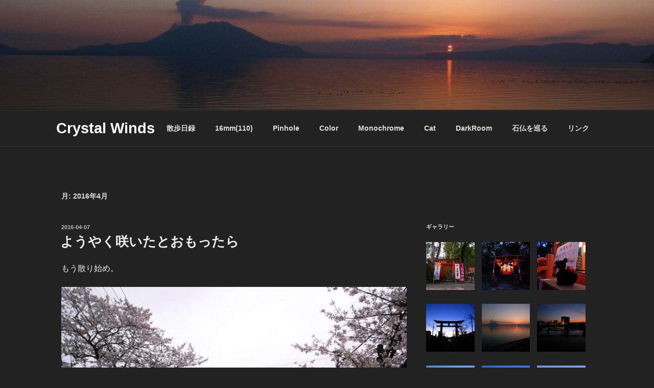

--- FILE ---
content_type: text/html; charset=UTF-8
request_url: http://www.crystalwinds.net/2016/04/
body_size: 36100
content:
<!DOCTYPE html>
<html lang="ja" class="no-js no-svg">
<head>
<meta charset="UTF-8">
<meta name="viewport" content="width=device-width, initial-scale=1">
<link rel="profile" href="http://gmpg.org/xfn/11">

<script>
(function(html){html.className = html.className.replace(/\bno-js\b/,'js')})(document.documentElement);
//# sourceURL=twentyseventeen_javascript_detection
</script>
<title>2016年4月 &#8211; Crystal Winds</title>
<meta name='robots' content='max-image-preview:large' />
<link rel='dns-prefetch' href='//secure.gravatar.com' />
<link rel='dns-prefetch' href='//stats.wp.com' />
<link rel='dns-prefetch' href='//v0.wordpress.com' />
<link rel='dns-prefetch' href='//widgets.wp.com' />
<link rel='dns-prefetch' href='//s0.wp.com' />
<link rel='dns-prefetch' href='//0.gravatar.com' />
<link rel='dns-prefetch' href='//1.gravatar.com' />
<link rel='dns-prefetch' href='//2.gravatar.com' />
<link rel='preconnect' href='//c0.wp.com' />
<link rel="alternate" type="application/rss+xml" title="Crystal Winds &raquo; フィード" href="http://www.crystalwinds.net/feed/" />
<link rel="alternate" type="application/rss+xml" title="Crystal Winds &raquo; コメントフィード" href="http://www.crystalwinds.net/comments/feed/" />
<style id='wp-img-auto-sizes-contain-inline-css'>
img:is([sizes=auto i],[sizes^="auto," i]){contain-intrinsic-size:3000px 1500px}
/*# sourceURL=wp-img-auto-sizes-contain-inline-css */
</style>
<style id='wp-emoji-styles-inline-css'>

	img.wp-smiley, img.emoji {
		display: inline !important;
		border: none !important;
		box-shadow: none !important;
		height: 1em !important;
		width: 1em !important;
		margin: 0 0.07em !important;
		vertical-align: -0.1em !important;
		background: none !important;
		padding: 0 !important;
	}
/*# sourceURL=wp-emoji-styles-inline-css */
</style>
<style id='wp-block-library-inline-css'>
:root{--wp-block-synced-color:#7a00df;--wp-block-synced-color--rgb:122,0,223;--wp-bound-block-color:var(--wp-block-synced-color);--wp-editor-canvas-background:#ddd;--wp-admin-theme-color:#007cba;--wp-admin-theme-color--rgb:0,124,186;--wp-admin-theme-color-darker-10:#006ba1;--wp-admin-theme-color-darker-10--rgb:0,107,160.5;--wp-admin-theme-color-darker-20:#005a87;--wp-admin-theme-color-darker-20--rgb:0,90,135;--wp-admin-border-width-focus:2px}@media (min-resolution:192dpi){:root{--wp-admin-border-width-focus:1.5px}}.wp-element-button{cursor:pointer}:root .has-very-light-gray-background-color{background-color:#eee}:root .has-very-dark-gray-background-color{background-color:#313131}:root .has-very-light-gray-color{color:#eee}:root .has-very-dark-gray-color{color:#313131}:root .has-vivid-green-cyan-to-vivid-cyan-blue-gradient-background{background:linear-gradient(135deg,#00d084,#0693e3)}:root .has-purple-crush-gradient-background{background:linear-gradient(135deg,#34e2e4,#4721fb 50%,#ab1dfe)}:root .has-hazy-dawn-gradient-background{background:linear-gradient(135deg,#faaca8,#dad0ec)}:root .has-subdued-olive-gradient-background{background:linear-gradient(135deg,#fafae1,#67a671)}:root .has-atomic-cream-gradient-background{background:linear-gradient(135deg,#fdd79a,#004a59)}:root .has-nightshade-gradient-background{background:linear-gradient(135deg,#330968,#31cdcf)}:root .has-midnight-gradient-background{background:linear-gradient(135deg,#020381,#2874fc)}:root{--wp--preset--font-size--normal:16px;--wp--preset--font-size--huge:42px}.has-regular-font-size{font-size:1em}.has-larger-font-size{font-size:2.625em}.has-normal-font-size{font-size:var(--wp--preset--font-size--normal)}.has-huge-font-size{font-size:var(--wp--preset--font-size--huge)}.has-text-align-center{text-align:center}.has-text-align-left{text-align:left}.has-text-align-right{text-align:right}.has-fit-text{white-space:nowrap!important}#end-resizable-editor-section{display:none}.aligncenter{clear:both}.items-justified-left{justify-content:flex-start}.items-justified-center{justify-content:center}.items-justified-right{justify-content:flex-end}.items-justified-space-between{justify-content:space-between}.screen-reader-text{border:0;clip-path:inset(50%);height:1px;margin:-1px;overflow:hidden;padding:0;position:absolute;width:1px;word-wrap:normal!important}.screen-reader-text:focus{background-color:#ddd;clip-path:none;color:#444;display:block;font-size:1em;height:auto;left:5px;line-height:normal;padding:15px 23px 14px;text-decoration:none;top:5px;width:auto;z-index:100000}html :where(.has-border-color){border-style:solid}html :where([style*=border-top-color]){border-top-style:solid}html :where([style*=border-right-color]){border-right-style:solid}html :where([style*=border-bottom-color]){border-bottom-style:solid}html :where([style*=border-left-color]){border-left-style:solid}html :where([style*=border-width]){border-style:solid}html :where([style*=border-top-width]){border-top-style:solid}html :where([style*=border-right-width]){border-right-style:solid}html :where([style*=border-bottom-width]){border-bottom-style:solid}html :where([style*=border-left-width]){border-left-style:solid}html :where(img[class*=wp-image-]){height:auto;max-width:100%}:where(figure){margin:0 0 1em}html :where(.is-position-sticky){--wp-admin--admin-bar--position-offset:var(--wp-admin--admin-bar--height,0px)}@media screen and (max-width:600px){html :where(.is-position-sticky){--wp-admin--admin-bar--position-offset:0px}}

/*# sourceURL=wp-block-library-inline-css */
</style><style id='wp-block-image-inline-css'>
.wp-block-image>a,.wp-block-image>figure>a{display:inline-block}.wp-block-image img{box-sizing:border-box;height:auto;max-width:100%;vertical-align:bottom}@media not (prefers-reduced-motion){.wp-block-image img.hide{visibility:hidden}.wp-block-image img.show{animation:show-content-image .4s}}.wp-block-image[style*=border-radius] img,.wp-block-image[style*=border-radius]>a{border-radius:inherit}.wp-block-image.has-custom-border img{box-sizing:border-box}.wp-block-image.aligncenter{text-align:center}.wp-block-image.alignfull>a,.wp-block-image.alignwide>a{width:100%}.wp-block-image.alignfull img,.wp-block-image.alignwide img{height:auto;width:100%}.wp-block-image .aligncenter,.wp-block-image .alignleft,.wp-block-image .alignright,.wp-block-image.aligncenter,.wp-block-image.alignleft,.wp-block-image.alignright{display:table}.wp-block-image .aligncenter>figcaption,.wp-block-image .alignleft>figcaption,.wp-block-image .alignright>figcaption,.wp-block-image.aligncenter>figcaption,.wp-block-image.alignleft>figcaption,.wp-block-image.alignright>figcaption{caption-side:bottom;display:table-caption}.wp-block-image .alignleft{float:left;margin:.5em 1em .5em 0}.wp-block-image .alignright{float:right;margin:.5em 0 .5em 1em}.wp-block-image .aligncenter{margin-left:auto;margin-right:auto}.wp-block-image :where(figcaption){margin-bottom:1em;margin-top:.5em}.wp-block-image.is-style-circle-mask img{border-radius:9999px}@supports ((-webkit-mask-image:none) or (mask-image:none)) or (-webkit-mask-image:none){.wp-block-image.is-style-circle-mask img{border-radius:0;-webkit-mask-image:url('data:image/svg+xml;utf8,<svg viewBox="0 0 100 100" xmlns="http://www.w3.org/2000/svg"><circle cx="50" cy="50" r="50"/></svg>');mask-image:url('data:image/svg+xml;utf8,<svg viewBox="0 0 100 100" xmlns="http://www.w3.org/2000/svg"><circle cx="50" cy="50" r="50"/></svg>');mask-mode:alpha;-webkit-mask-position:center;mask-position:center;-webkit-mask-repeat:no-repeat;mask-repeat:no-repeat;-webkit-mask-size:contain;mask-size:contain}}:root :where(.wp-block-image.is-style-rounded img,.wp-block-image .is-style-rounded img){border-radius:9999px}.wp-block-image figure{margin:0}.wp-lightbox-container{display:flex;flex-direction:column;position:relative}.wp-lightbox-container img{cursor:zoom-in}.wp-lightbox-container img:hover+button{opacity:1}.wp-lightbox-container button{align-items:center;backdrop-filter:blur(16px) saturate(180%);background-color:#5a5a5a40;border:none;border-radius:4px;cursor:zoom-in;display:flex;height:20px;justify-content:center;opacity:0;padding:0;position:absolute;right:16px;text-align:center;top:16px;width:20px;z-index:100}@media not (prefers-reduced-motion){.wp-lightbox-container button{transition:opacity .2s ease}}.wp-lightbox-container button:focus-visible{outline:3px auto #5a5a5a40;outline:3px auto -webkit-focus-ring-color;outline-offset:3px}.wp-lightbox-container button:hover{cursor:pointer;opacity:1}.wp-lightbox-container button:focus{opacity:1}.wp-lightbox-container button:focus,.wp-lightbox-container button:hover,.wp-lightbox-container button:not(:hover):not(:active):not(.has-background){background-color:#5a5a5a40;border:none}.wp-lightbox-overlay{box-sizing:border-box;cursor:zoom-out;height:100vh;left:0;overflow:hidden;position:fixed;top:0;visibility:hidden;width:100%;z-index:100000}.wp-lightbox-overlay .close-button{align-items:center;cursor:pointer;display:flex;justify-content:center;min-height:40px;min-width:40px;padding:0;position:absolute;right:calc(env(safe-area-inset-right) + 16px);top:calc(env(safe-area-inset-top) + 16px);z-index:5000000}.wp-lightbox-overlay .close-button:focus,.wp-lightbox-overlay .close-button:hover,.wp-lightbox-overlay .close-button:not(:hover):not(:active):not(.has-background){background:none;border:none}.wp-lightbox-overlay .lightbox-image-container{height:var(--wp--lightbox-container-height);left:50%;overflow:hidden;position:absolute;top:50%;transform:translate(-50%,-50%);transform-origin:top left;width:var(--wp--lightbox-container-width);z-index:9999999999}.wp-lightbox-overlay .wp-block-image{align-items:center;box-sizing:border-box;display:flex;height:100%;justify-content:center;margin:0;position:relative;transform-origin:0 0;width:100%;z-index:3000000}.wp-lightbox-overlay .wp-block-image img{height:var(--wp--lightbox-image-height);min-height:var(--wp--lightbox-image-height);min-width:var(--wp--lightbox-image-width);width:var(--wp--lightbox-image-width)}.wp-lightbox-overlay .wp-block-image figcaption{display:none}.wp-lightbox-overlay button{background:none;border:none}.wp-lightbox-overlay .scrim{background-color:#fff;height:100%;opacity:.9;position:absolute;width:100%;z-index:2000000}.wp-lightbox-overlay.active{visibility:visible}@media not (prefers-reduced-motion){.wp-lightbox-overlay.active{animation:turn-on-visibility .25s both}.wp-lightbox-overlay.active img{animation:turn-on-visibility .35s both}.wp-lightbox-overlay.show-closing-animation:not(.active){animation:turn-off-visibility .35s both}.wp-lightbox-overlay.show-closing-animation:not(.active) img{animation:turn-off-visibility .25s both}.wp-lightbox-overlay.zoom.active{animation:none;opacity:1;visibility:visible}.wp-lightbox-overlay.zoom.active .lightbox-image-container{animation:lightbox-zoom-in .4s}.wp-lightbox-overlay.zoom.active .lightbox-image-container img{animation:none}.wp-lightbox-overlay.zoom.active .scrim{animation:turn-on-visibility .4s forwards}.wp-lightbox-overlay.zoom.show-closing-animation:not(.active){animation:none}.wp-lightbox-overlay.zoom.show-closing-animation:not(.active) .lightbox-image-container{animation:lightbox-zoom-out .4s}.wp-lightbox-overlay.zoom.show-closing-animation:not(.active) .lightbox-image-container img{animation:none}.wp-lightbox-overlay.zoom.show-closing-animation:not(.active) .scrim{animation:turn-off-visibility .4s forwards}}@keyframes show-content-image{0%{visibility:hidden}99%{visibility:hidden}to{visibility:visible}}@keyframes turn-on-visibility{0%{opacity:0}to{opacity:1}}@keyframes turn-off-visibility{0%{opacity:1;visibility:visible}99%{opacity:0;visibility:visible}to{opacity:0;visibility:hidden}}@keyframes lightbox-zoom-in{0%{transform:translate(calc((-100vw + var(--wp--lightbox-scrollbar-width))/2 + var(--wp--lightbox-initial-left-position)),calc(-50vh + var(--wp--lightbox-initial-top-position))) scale(var(--wp--lightbox-scale))}to{transform:translate(-50%,-50%) scale(1)}}@keyframes lightbox-zoom-out{0%{transform:translate(-50%,-50%) scale(1);visibility:visible}99%{visibility:visible}to{transform:translate(calc((-100vw + var(--wp--lightbox-scrollbar-width))/2 + var(--wp--lightbox-initial-left-position)),calc(-50vh + var(--wp--lightbox-initial-top-position))) scale(var(--wp--lightbox-scale));visibility:hidden}}
/*# sourceURL=https://c0.wp.com/c/6.9/wp-includes/blocks/image/style.min.css */
</style>
<style id='wp-block-image-theme-inline-css'>
:root :where(.wp-block-image figcaption){color:#555;font-size:13px;text-align:center}.is-dark-theme :root :where(.wp-block-image figcaption){color:#ffffffa6}.wp-block-image{margin:0 0 1em}
/*# sourceURL=https://c0.wp.com/c/6.9/wp-includes/blocks/image/theme.min.css */
</style>
<style id='wp-block-search-inline-css'>
.wp-block-search__button{margin-left:10px;word-break:normal}.wp-block-search__button.has-icon{line-height:0}.wp-block-search__button svg{height:1.25em;min-height:24px;min-width:24px;width:1.25em;fill:currentColor;vertical-align:text-bottom}:where(.wp-block-search__button){border:1px solid #ccc;padding:6px 10px}.wp-block-search__inside-wrapper{display:flex;flex:auto;flex-wrap:nowrap;max-width:100%}.wp-block-search__label{width:100%}.wp-block-search.wp-block-search__button-only .wp-block-search__button{box-sizing:border-box;display:flex;flex-shrink:0;justify-content:center;margin-left:0;max-width:100%}.wp-block-search.wp-block-search__button-only .wp-block-search__inside-wrapper{min-width:0!important;transition-property:width}.wp-block-search.wp-block-search__button-only .wp-block-search__input{flex-basis:100%;transition-duration:.3s}.wp-block-search.wp-block-search__button-only.wp-block-search__searchfield-hidden,.wp-block-search.wp-block-search__button-only.wp-block-search__searchfield-hidden .wp-block-search__inside-wrapper{overflow:hidden}.wp-block-search.wp-block-search__button-only.wp-block-search__searchfield-hidden .wp-block-search__input{border-left-width:0!important;border-right-width:0!important;flex-basis:0;flex-grow:0;margin:0;min-width:0!important;padding-left:0!important;padding-right:0!important;width:0!important}:where(.wp-block-search__input){appearance:none;border:1px solid #949494;flex-grow:1;font-family:inherit;font-size:inherit;font-style:inherit;font-weight:inherit;letter-spacing:inherit;line-height:inherit;margin-left:0;margin-right:0;min-width:3rem;padding:8px;text-decoration:unset!important;text-transform:inherit}:where(.wp-block-search__button-inside .wp-block-search__inside-wrapper){background-color:#fff;border:1px solid #949494;box-sizing:border-box;padding:4px}:where(.wp-block-search__button-inside .wp-block-search__inside-wrapper) .wp-block-search__input{border:none;border-radius:0;padding:0 4px}:where(.wp-block-search__button-inside .wp-block-search__inside-wrapper) .wp-block-search__input:focus{outline:none}:where(.wp-block-search__button-inside .wp-block-search__inside-wrapper) :where(.wp-block-search__button){padding:4px 8px}.wp-block-search.aligncenter .wp-block-search__inside-wrapper{margin:auto}.wp-block[data-align=right] .wp-block-search.wp-block-search__button-only .wp-block-search__inside-wrapper{float:right}
/*# sourceURL=https://c0.wp.com/c/6.9/wp-includes/blocks/search/style.min.css */
</style>
<style id='wp-block-search-theme-inline-css'>
.wp-block-search .wp-block-search__label{font-weight:700}.wp-block-search__button{border:1px solid #ccc;padding:.375em .625em}
/*# sourceURL=https://c0.wp.com/c/6.9/wp-includes/blocks/search/theme.min.css */
</style>
<style id='wp-block-paragraph-inline-css'>
.is-small-text{font-size:.875em}.is-regular-text{font-size:1em}.is-large-text{font-size:2.25em}.is-larger-text{font-size:3em}.has-drop-cap:not(:focus):first-letter{float:left;font-size:8.4em;font-style:normal;font-weight:100;line-height:.68;margin:.05em .1em 0 0;text-transform:uppercase}body.rtl .has-drop-cap:not(:focus):first-letter{float:none;margin-left:.1em}p.has-drop-cap.has-background{overflow:hidden}:root :where(p.has-background){padding:1.25em 2.375em}:where(p.has-text-color:not(.has-link-color)) a{color:inherit}p.has-text-align-left[style*="writing-mode:vertical-lr"],p.has-text-align-right[style*="writing-mode:vertical-rl"]{rotate:180deg}
/*# sourceURL=https://c0.wp.com/c/6.9/wp-includes/blocks/paragraph/style.min.css */
</style>
<style id='global-styles-inline-css'>
:root{--wp--preset--aspect-ratio--square: 1;--wp--preset--aspect-ratio--4-3: 4/3;--wp--preset--aspect-ratio--3-4: 3/4;--wp--preset--aspect-ratio--3-2: 3/2;--wp--preset--aspect-ratio--2-3: 2/3;--wp--preset--aspect-ratio--16-9: 16/9;--wp--preset--aspect-ratio--9-16: 9/16;--wp--preset--color--black: #000000;--wp--preset--color--cyan-bluish-gray: #abb8c3;--wp--preset--color--white: #ffffff;--wp--preset--color--pale-pink: #f78da7;--wp--preset--color--vivid-red: #cf2e2e;--wp--preset--color--luminous-vivid-orange: #ff6900;--wp--preset--color--luminous-vivid-amber: #fcb900;--wp--preset--color--light-green-cyan: #7bdcb5;--wp--preset--color--vivid-green-cyan: #00d084;--wp--preset--color--pale-cyan-blue: #8ed1fc;--wp--preset--color--vivid-cyan-blue: #0693e3;--wp--preset--color--vivid-purple: #9b51e0;--wp--preset--gradient--vivid-cyan-blue-to-vivid-purple: linear-gradient(135deg,rgb(6,147,227) 0%,rgb(155,81,224) 100%);--wp--preset--gradient--light-green-cyan-to-vivid-green-cyan: linear-gradient(135deg,rgb(122,220,180) 0%,rgb(0,208,130) 100%);--wp--preset--gradient--luminous-vivid-amber-to-luminous-vivid-orange: linear-gradient(135deg,rgb(252,185,0) 0%,rgb(255,105,0) 100%);--wp--preset--gradient--luminous-vivid-orange-to-vivid-red: linear-gradient(135deg,rgb(255,105,0) 0%,rgb(207,46,46) 100%);--wp--preset--gradient--very-light-gray-to-cyan-bluish-gray: linear-gradient(135deg,rgb(238,238,238) 0%,rgb(169,184,195) 100%);--wp--preset--gradient--cool-to-warm-spectrum: linear-gradient(135deg,rgb(74,234,220) 0%,rgb(151,120,209) 20%,rgb(207,42,186) 40%,rgb(238,44,130) 60%,rgb(251,105,98) 80%,rgb(254,248,76) 100%);--wp--preset--gradient--blush-light-purple: linear-gradient(135deg,rgb(255,206,236) 0%,rgb(152,150,240) 100%);--wp--preset--gradient--blush-bordeaux: linear-gradient(135deg,rgb(254,205,165) 0%,rgb(254,45,45) 50%,rgb(107,0,62) 100%);--wp--preset--gradient--luminous-dusk: linear-gradient(135deg,rgb(255,203,112) 0%,rgb(199,81,192) 50%,rgb(65,88,208) 100%);--wp--preset--gradient--pale-ocean: linear-gradient(135deg,rgb(255,245,203) 0%,rgb(182,227,212) 50%,rgb(51,167,181) 100%);--wp--preset--gradient--electric-grass: linear-gradient(135deg,rgb(202,248,128) 0%,rgb(113,206,126) 100%);--wp--preset--gradient--midnight: linear-gradient(135deg,rgb(2,3,129) 0%,rgb(40,116,252) 100%);--wp--preset--font-size--small: 13px;--wp--preset--font-size--medium: 20px;--wp--preset--font-size--large: 36px;--wp--preset--font-size--x-large: 42px;--wp--preset--spacing--20: 0.44rem;--wp--preset--spacing--30: 0.67rem;--wp--preset--spacing--40: 1rem;--wp--preset--spacing--50: 1.5rem;--wp--preset--spacing--60: 2.25rem;--wp--preset--spacing--70: 3.38rem;--wp--preset--spacing--80: 5.06rem;--wp--preset--shadow--natural: 6px 6px 9px rgba(0, 0, 0, 0.2);--wp--preset--shadow--deep: 12px 12px 50px rgba(0, 0, 0, 0.4);--wp--preset--shadow--sharp: 6px 6px 0px rgba(0, 0, 0, 0.2);--wp--preset--shadow--outlined: 6px 6px 0px -3px rgb(255, 255, 255), 6px 6px rgb(0, 0, 0);--wp--preset--shadow--crisp: 6px 6px 0px rgb(0, 0, 0);}:where(.is-layout-flex){gap: 0.5em;}:where(.is-layout-grid){gap: 0.5em;}body .is-layout-flex{display: flex;}.is-layout-flex{flex-wrap: wrap;align-items: center;}.is-layout-flex > :is(*, div){margin: 0;}body .is-layout-grid{display: grid;}.is-layout-grid > :is(*, div){margin: 0;}:where(.wp-block-columns.is-layout-flex){gap: 2em;}:where(.wp-block-columns.is-layout-grid){gap: 2em;}:where(.wp-block-post-template.is-layout-flex){gap: 1.25em;}:where(.wp-block-post-template.is-layout-grid){gap: 1.25em;}.has-black-color{color: var(--wp--preset--color--black) !important;}.has-cyan-bluish-gray-color{color: var(--wp--preset--color--cyan-bluish-gray) !important;}.has-white-color{color: var(--wp--preset--color--white) !important;}.has-pale-pink-color{color: var(--wp--preset--color--pale-pink) !important;}.has-vivid-red-color{color: var(--wp--preset--color--vivid-red) !important;}.has-luminous-vivid-orange-color{color: var(--wp--preset--color--luminous-vivid-orange) !important;}.has-luminous-vivid-amber-color{color: var(--wp--preset--color--luminous-vivid-amber) !important;}.has-light-green-cyan-color{color: var(--wp--preset--color--light-green-cyan) !important;}.has-vivid-green-cyan-color{color: var(--wp--preset--color--vivid-green-cyan) !important;}.has-pale-cyan-blue-color{color: var(--wp--preset--color--pale-cyan-blue) !important;}.has-vivid-cyan-blue-color{color: var(--wp--preset--color--vivid-cyan-blue) !important;}.has-vivid-purple-color{color: var(--wp--preset--color--vivid-purple) !important;}.has-black-background-color{background-color: var(--wp--preset--color--black) !important;}.has-cyan-bluish-gray-background-color{background-color: var(--wp--preset--color--cyan-bluish-gray) !important;}.has-white-background-color{background-color: var(--wp--preset--color--white) !important;}.has-pale-pink-background-color{background-color: var(--wp--preset--color--pale-pink) !important;}.has-vivid-red-background-color{background-color: var(--wp--preset--color--vivid-red) !important;}.has-luminous-vivid-orange-background-color{background-color: var(--wp--preset--color--luminous-vivid-orange) !important;}.has-luminous-vivid-amber-background-color{background-color: var(--wp--preset--color--luminous-vivid-amber) !important;}.has-light-green-cyan-background-color{background-color: var(--wp--preset--color--light-green-cyan) !important;}.has-vivid-green-cyan-background-color{background-color: var(--wp--preset--color--vivid-green-cyan) !important;}.has-pale-cyan-blue-background-color{background-color: var(--wp--preset--color--pale-cyan-blue) !important;}.has-vivid-cyan-blue-background-color{background-color: var(--wp--preset--color--vivid-cyan-blue) !important;}.has-vivid-purple-background-color{background-color: var(--wp--preset--color--vivid-purple) !important;}.has-black-border-color{border-color: var(--wp--preset--color--black) !important;}.has-cyan-bluish-gray-border-color{border-color: var(--wp--preset--color--cyan-bluish-gray) !important;}.has-white-border-color{border-color: var(--wp--preset--color--white) !important;}.has-pale-pink-border-color{border-color: var(--wp--preset--color--pale-pink) !important;}.has-vivid-red-border-color{border-color: var(--wp--preset--color--vivid-red) !important;}.has-luminous-vivid-orange-border-color{border-color: var(--wp--preset--color--luminous-vivid-orange) !important;}.has-luminous-vivid-amber-border-color{border-color: var(--wp--preset--color--luminous-vivid-amber) !important;}.has-light-green-cyan-border-color{border-color: var(--wp--preset--color--light-green-cyan) !important;}.has-vivid-green-cyan-border-color{border-color: var(--wp--preset--color--vivid-green-cyan) !important;}.has-pale-cyan-blue-border-color{border-color: var(--wp--preset--color--pale-cyan-blue) !important;}.has-vivid-cyan-blue-border-color{border-color: var(--wp--preset--color--vivid-cyan-blue) !important;}.has-vivid-purple-border-color{border-color: var(--wp--preset--color--vivid-purple) !important;}.has-vivid-cyan-blue-to-vivid-purple-gradient-background{background: var(--wp--preset--gradient--vivid-cyan-blue-to-vivid-purple) !important;}.has-light-green-cyan-to-vivid-green-cyan-gradient-background{background: var(--wp--preset--gradient--light-green-cyan-to-vivid-green-cyan) !important;}.has-luminous-vivid-amber-to-luminous-vivid-orange-gradient-background{background: var(--wp--preset--gradient--luminous-vivid-amber-to-luminous-vivid-orange) !important;}.has-luminous-vivid-orange-to-vivid-red-gradient-background{background: var(--wp--preset--gradient--luminous-vivid-orange-to-vivid-red) !important;}.has-very-light-gray-to-cyan-bluish-gray-gradient-background{background: var(--wp--preset--gradient--very-light-gray-to-cyan-bluish-gray) !important;}.has-cool-to-warm-spectrum-gradient-background{background: var(--wp--preset--gradient--cool-to-warm-spectrum) !important;}.has-blush-light-purple-gradient-background{background: var(--wp--preset--gradient--blush-light-purple) !important;}.has-blush-bordeaux-gradient-background{background: var(--wp--preset--gradient--blush-bordeaux) !important;}.has-luminous-dusk-gradient-background{background: var(--wp--preset--gradient--luminous-dusk) !important;}.has-pale-ocean-gradient-background{background: var(--wp--preset--gradient--pale-ocean) !important;}.has-electric-grass-gradient-background{background: var(--wp--preset--gradient--electric-grass) !important;}.has-midnight-gradient-background{background: var(--wp--preset--gradient--midnight) !important;}.has-small-font-size{font-size: var(--wp--preset--font-size--small) !important;}.has-medium-font-size{font-size: var(--wp--preset--font-size--medium) !important;}.has-large-font-size{font-size: var(--wp--preset--font-size--large) !important;}.has-x-large-font-size{font-size: var(--wp--preset--font-size--x-large) !important;}
/*# sourceURL=global-styles-inline-css */
</style>

<style id='classic-theme-styles-inline-css'>
/*! This file is auto-generated */
.wp-block-button__link{color:#fff;background-color:#32373c;border-radius:9999px;box-shadow:none;text-decoration:none;padding:calc(.667em + 2px) calc(1.333em + 2px);font-size:1.125em}.wp-block-file__button{background:#32373c;color:#fff;text-decoration:none}
/*# sourceURL=/wp-includes/css/classic-themes.min.css */
</style>
<link rel='stylesheet' id='twenty20-css' href='http://www.crystalwinds.net/blog/wp-content/plugins/twenty20/assets/css/twenty20.css?ver=2.0.4' media='all' />
<link rel='stylesheet' id='winter-solstice-parent-style-css' href='http://www.crystalwinds.net/blog/wp-content/themes/twentyseventeen/style.css?ver=6.9' media='all' />
<link rel='stylesheet' id='twentyseventeen-style-css' href='http://www.crystalwinds.net/blog/wp-content/themes/winter-solstice/style.css?ver=20251202' media='all' />
<link rel='stylesheet' id='twentyseventeen-block-style-css' href='http://www.crystalwinds.net/blog/wp-content/themes/twentyseventeen/assets/css/blocks.css?ver=20240729' media='all' />
<link rel='stylesheet' id='twentyseventeen-colors-dark-css' href='http://www.crystalwinds.net/blog/wp-content/themes/twentyseventeen/assets/css/colors-dark.css?ver=20240412' media='all' />
<link rel='stylesheet' id='jetpack_likes-css' href='https://c0.wp.com/p/jetpack/15.4/modules/likes/style.css' media='all' />
<link rel='stylesheet' id='fancybox-css' href='http://www.crystalwinds.net/blog/wp-content/plugins/easy-fancybox/fancybox/1.5.4/jquery.fancybox.min.css?ver=6.9' media='screen' />
<style id='fancybox-inline-css'>
#fancybox-content{border-color:rgba(10,10,30,0.7);}
/*# sourceURL=fancybox-inline-css */
</style>
<script src="https://c0.wp.com/c/6.9/wp-includes/js/jquery/jquery.min.js" id="jquery-core-js"></script>
<script src="https://c0.wp.com/c/6.9/wp-includes/js/jquery/jquery-migrate.min.js" id="jquery-migrate-js"></script>
<script id="twentyseventeen-global-js-extra">
var twentyseventeenScreenReaderText = {"quote":"\u003Csvg class=\"icon icon-quote-right\" aria-hidden=\"true\" role=\"img\"\u003E \u003Cuse href=\"#icon-quote-right\" xlink:href=\"#icon-quote-right\"\u003E\u003C/use\u003E \u003C/svg\u003E","expand":"\u30b5\u30d6\u30e1\u30cb\u30e5\u30fc\u3092\u5c55\u958b","collapse":"\u30b5\u30d6\u30e1\u30cb\u30e5\u30fc\u3092\u9589\u3058\u308b","icon":"\u003Csvg class=\"icon icon-angle-down\" aria-hidden=\"true\" role=\"img\"\u003E \u003Cuse href=\"#icon-angle-down\" xlink:href=\"#icon-angle-down\"\u003E\u003C/use\u003E \u003Cspan class=\"svg-fallback icon-angle-down\"\u003E\u003C/span\u003E\u003C/svg\u003E"};
//# sourceURL=twentyseventeen-global-js-extra
</script>
<script src="http://www.crystalwinds.net/blog/wp-content/themes/twentyseventeen/assets/js/global.js?ver=20211130" id="twentyseventeen-global-js" defer data-wp-strategy="defer"></script>
<script src="http://www.crystalwinds.net/blog/wp-content/themes/twentyseventeen/assets/js/navigation.js?ver=20210122" id="twentyseventeen-navigation-js" defer data-wp-strategy="defer"></script>
<link rel="https://api.w.org/" href="http://www.crystalwinds.net/wp-json/" /><link rel="EditURI" type="application/rsd+xml" title="RSD" href="http://www.crystalwinds.net/blog/xmlrpc.php?rsd" />
<meta name="generator" content="WordPress 6.9" />
	<style>img#wpstats{display:none}</style>
				<style id="twentyseventeen-custom-header-styles" type="text/css">
				.site-title a,
		.colors-dark .site-title a,
		.colors-custom .site-title a,
		body.has-header-image .site-title a,
		body.has-header-video .site-title a,
		body.has-header-image.colors-dark .site-title a,
		body.has-header-video.colors-dark .site-title a,
		body.has-header-image.colors-custom .site-title a,
		body.has-header-video.colors-custom .site-title a,
		.site-description,
		.colors-dark .site-description,
		.colors-custom .site-description,
		body.has-header-image .site-description,
		body.has-header-video .site-description,
		body.has-header-image.colors-dark .site-description,
		body.has-header-video.colors-dark .site-description,
		body.has-header-image.colors-custom .site-description,
		body.has-header-video.colors-custom .site-description {
			color: #ffffff;
		}
		</style>
		
<!-- Jetpack Open Graph Tags -->
<meta property="og:type" content="website" />
<meta property="og:title" content="2016年4月 &#8211; Crystal Winds" />
<meta property="og:site_name" content="Crystal Winds" />
<meta property="og:image" content="https://s0.wp.com/i/blank.jpg" />
<meta property="og:image:width" content="200" />
<meta property="og:image:height" content="200" />
<meta property="og:image:alt" content="" />
<meta property="og:locale" content="ja_JP" />

<!-- End Jetpack Open Graph Tags -->
		<style id="wp-custom-css">
			/* TwentySeventtenの最大幅を1200pxに変更 */
@media screen and (min-width: 79em) {
	.wrap {
		max-width: 1200px;
		padding-left: 5em;
		padding-right: 5em;
	}
	.has-sidebar:not(.error404) #primary {
		width: 65.0%;
	}
	.has-sidebar #secondary {
		width: 31.3%;
	}
	.navigation-top .wrap {
		max-width: 1120px;
	}
	.site-footer .wrap {
		padding-left: 10em;
		padding-right: 8em;
	}
}		</style>
		</head>

<body class="archive date wp-embed-responsive wp-theme-twentyseventeen wp-child-theme-winter-solstice hfeed has-header-image has-sidebar page-two-column colors-dark">
<div id="page" class="site">
	<a class="skip-link screen-reader-text" href="#content">Skip to content</a>

	<header id="masthead" class="site-header" role="banner">

		<div class="custom-header">

		<div class="custom-header-media">
			<div id="wp-custom-header" class="wp-custom-header"><img src="http://www.crystalwinds.net/blog/wp-content/uploads/2023/11/cropped-004R-scaled-1.jpg" width="2000" height="1198" alt="" srcset="http://www.crystalwinds.net/blog/wp-content/uploads/2023/11/cropped-004R-scaled-1.jpg 2000w, http://www.crystalwinds.net/blog/wp-content/uploads/2023/11/cropped-004R-scaled-1-300x180.jpg 300w, http://www.crystalwinds.net/blog/wp-content/uploads/2023/11/cropped-004R-scaled-1-700x419.jpg 700w, http://www.crystalwinds.net/blog/wp-content/uploads/2023/11/cropped-004R-scaled-1-768x460.jpg 768w, http://www.crystalwinds.net/blog/wp-content/uploads/2023/11/cropped-004R-scaled-1-1536x920.jpg 1536w" sizes="(max-width: 767px) 200vw, 100vw" decoding="async" fetchpriority="high" /></div>		</div>

	<div class="site-branding">
	<div class="wrap">

		<div class="site-branding-text">			
					</div><!-- .site-branding-text -->

		
	</div><!-- .wrap -->
</div><!-- .site-branding -->

</div><!-- .custom-header -->

		<div class="navigation-top">
			<div class="wrap">
				<div class="title-area">
										<p class="site-title"><a href="http://www.crystalwinds.net/" rel="home">Crystal Winds</a></p>
				</div>
				<nav id="site-navigation" class="main-navigation" role="navigation" aria-label="Top Menu">		

	<button class="menu-toggle" aria-controls="top-menu" aria-expanded="false">
		<svg class="icon icon-bars" aria-hidden="true" role="img"> <use href="#icon-bars" xlink:href="#icon-bars"></use> </svg><svg class="icon icon-close" aria-hidden="true" role="img"> <use href="#icon-close" xlink:href="#icon-close"></use> </svg>	</button>

	<div class="menu-top-menu-container"><ul id="top-menu" class="menu"><li id="menu-item-690" class="menu-item menu-item-type-custom menu-item-object-custom menu-item-690"><a href="http://www.crystalwinds.net/sampo/sampo.html">散歩日録</a></li>
<li id="menu-item-8341" class="menu-item menu-item-type-custom menu-item-object-custom menu-item-8341"><a href="https://www.crystalwinds.net/16mm/16mm.html">16mm(110)</a></li>
<li id="menu-item-5521" class="menu-item menu-item-type-custom menu-item-object-custom menu-item-5521"><a href="https://www.crystalwinds.net/pinhole/pinhole.html">Pinhole</a></li>
<li id="menu-item-138" class="menu-item menu-item-type-custom menu-item-object-custom menu-item-138"><a href="http://www.crystalwinds.net/gallery/colorL.html">Color</a></li>
<li id="menu-item-149" class="menu-item menu-item-type-custom menu-item-object-custom menu-item-149"><a href="http://www.crystalwinds.net/snaps/monochromeL.html">Monochrome</a></li>
<li id="menu-item-150" class="menu-item menu-item-type-custom menu-item-object-custom menu-item-150"><a href="http://www.crystalwinds.net/cats/catsL.html">Cat</a></li>
<li id="menu-item-151" class="menu-item menu-item-type-custom menu-item-object-custom menu-item-151"><a href="http://www.crystalwinds.net/dark_room/dark_room.html">DarkRoom</a></li>
<li id="menu-item-181" class="menu-item menu-item-type-custom menu-item-object-custom menu-item-181"><a href="http://www.crystalwinds.net/sekibutsu/">石仏を巡る</a></li>
<li id="menu-item-2356" class="menu-item menu-item-type-post_type menu-item-object-page menu-item-2356"><a href="http://www.crystalwinds.net/%e3%83%aa%e3%83%b3%e3%82%af/">リンク</a></li>
</ul></div></nav><!-- #site-navigation -->
			</div><!-- .wrap -->
		</div><!-- .navigation-top -->

	</header><!-- #masthead -->

	
	<div class="site-content-contain">
		<div id="content" class="site-content">

<div class="wrap">

			<header class="page-header">
			<h1 class="page-title">月: <span>2016年4月</span></h1>		</header><!-- .page-header -->
	
	<div id="primary" class="content-area">
		<main id="main" class="site-main">

					
<article id="post-1600" class="post-1600 post type-post status-publish format-image hentry category-gr-digital-ii post_format-post-format-image">
		<header class="entry-header">
		<div class="entry-meta"><span class="screen-reader-text">投稿日:</span> <a href="http://www.crystalwinds.net/2016/04/07/%e3%82%88%e3%81%86%e3%82%84%e3%81%8f%e5%92%b2%e3%81%84%e3%81%9f%e3%81%a8%e3%81%8a%e3%82%82%e3%81%a3%e3%81%9f%e3%82%89/" rel="bookmark"><time class="entry-date published" datetime="2016-04-07T19:08:00+09:00">2016-04-07</time><time class="updated" datetime="2023-04-17T11:45:45+09:00">2023-04-17</time></a></div><!-- .entry-meta --><h2 class="entry-title"><a href="http://www.crystalwinds.net/2016/04/07/%e3%82%88%e3%81%86%e3%82%84%e3%81%8f%e5%92%b2%e3%81%84%e3%81%9f%e3%81%a8%e3%81%8a%e3%82%82%e3%81%a3%e3%81%9f%e3%82%89/" rel="bookmark">ようやく咲いたとおもったら</a></h2>	</header><!-- .entry-header -->

	
	<div class="entry-content">

		
<p>もう散り始め。</p>



<figure class="wp-block-image size-large"><a href="https://www.crystalwinds.net/blog/wp-content/uploads/2023/04/20160407.jpg"><img decoding="async" width="700" height="525" src="https://www.crystalwinds.net/blog/wp-content/uploads/2023/04/20160407-700x525.jpg" alt="" class="wp-image-1601" srcset="http://www.crystalwinds.net/blog/wp-content/uploads/2023/04/20160407-700x525.jpg 700w, http://www.crystalwinds.net/blog/wp-content/uploads/2023/04/20160407-300x225.jpg 300w, http://www.crystalwinds.net/blog/wp-content/uploads/2023/04/20160407.jpg 750w" sizes="(max-width: 700px) 100vw, 700px" /></a></figure>

	</div><!-- .entry-content -->

	
</article><!-- #post-1600 -->

		</main><!-- #main -->
	</div><!-- #primary -->
	
<aside id="secondary" class="widget-area" aria-label="ブログサイドバー">
	<section id="media_gallery-5" class="widget widget_media_gallery"><h2 class="widget-title">ギャラリー</h2><div id='gallery-1' class='gallery galleryid-1600 gallery-columns-3 gallery-size-thumbnail'><figure class='gallery-item'>
			<div class='gallery-icon landscape'>
				<a href='http://www.crystalwinds.net/blog/wp-content/uploads/2023/12/2023120903.jpg'><img width="150" height="150" src="http://www.crystalwinds.net/blog/wp-content/uploads/2023/12/2023120903-150x150.jpg" class="attachment-thumbnail size-thumbnail" alt="" decoding="async" loading="lazy" srcset="http://www.crystalwinds.net/blog/wp-content/uploads/2023/12/2023120903-150x150.jpg 150w, http://www.crystalwinds.net/blog/wp-content/uploads/2023/12/2023120903-300x300.jpg 300w, http://www.crystalwinds.net/blog/wp-content/uploads/2023/12/2023120903-700x700.jpg 700w, http://www.crystalwinds.net/blog/wp-content/uploads/2023/12/2023120903-100x100.jpg 100w, http://www.crystalwinds.net/blog/wp-content/uploads/2023/12/2023120903.jpg 750w" sizes="(max-width: 767px) 89vw, (max-width: 1000px) 54vw, (max-width: 1071px) 543px, 580px" /></a>
			</div></figure><figure class='gallery-item'>
			<div class='gallery-icon landscape'>
				<a href='http://www.crystalwinds.net/blog/wp-content/uploads/2024/01/2024010103.jpg'><img width="150" height="150" src="http://www.crystalwinds.net/blog/wp-content/uploads/2024/01/2024010103-150x150.jpg" class="attachment-thumbnail size-thumbnail" alt="" decoding="async" loading="lazy" srcset="http://www.crystalwinds.net/blog/wp-content/uploads/2024/01/2024010103-150x150.jpg 150w, http://www.crystalwinds.net/blog/wp-content/uploads/2024/01/2024010103-300x300.jpg 300w, http://www.crystalwinds.net/blog/wp-content/uploads/2024/01/2024010103-700x700.jpg 700w, http://www.crystalwinds.net/blog/wp-content/uploads/2024/01/2024010103-100x100.jpg 100w, http://www.crystalwinds.net/blog/wp-content/uploads/2024/01/2024010103.jpg 750w" sizes="(max-width: 767px) 89vw, (max-width: 1000px) 54vw, (max-width: 1071px) 543px, 580px" /></a>
			</div></figure><figure class='gallery-item'>
			<div class='gallery-icon landscape'>
				<a href='http://www.crystalwinds.net/blog/wp-content/uploads/2024/01/2024010104.jpg'><img width="150" height="150" src="http://www.crystalwinds.net/blog/wp-content/uploads/2024/01/2024010104-150x150.jpg" class="attachment-thumbnail size-thumbnail" alt="" decoding="async" loading="lazy" srcset="http://www.crystalwinds.net/blog/wp-content/uploads/2024/01/2024010104-150x150.jpg 150w, http://www.crystalwinds.net/blog/wp-content/uploads/2024/01/2024010104-300x300.jpg 300w, http://www.crystalwinds.net/blog/wp-content/uploads/2024/01/2024010104-700x700.jpg 700w, http://www.crystalwinds.net/blog/wp-content/uploads/2024/01/2024010104-100x100.jpg 100w, http://www.crystalwinds.net/blog/wp-content/uploads/2024/01/2024010104.jpg 750w" sizes="(max-width: 767px) 89vw, (max-width: 1000px) 54vw, (max-width: 1071px) 543px, 580px" /></a>
			</div></figure><figure class='gallery-item'>
			<div class='gallery-icon landscape'>
				<a href='http://www.crystalwinds.net/blog/wp-content/uploads/2024/01/2024010101.jpg'><img width="150" height="150" src="http://www.crystalwinds.net/blog/wp-content/uploads/2024/01/2024010101-150x150.jpg" class="attachment-thumbnail size-thumbnail" alt="" decoding="async" loading="lazy" srcset="http://www.crystalwinds.net/blog/wp-content/uploads/2024/01/2024010101-150x150.jpg 150w, http://www.crystalwinds.net/blog/wp-content/uploads/2024/01/2024010101-300x300.jpg 300w, http://www.crystalwinds.net/blog/wp-content/uploads/2024/01/2024010101-700x700.jpg 700w, http://www.crystalwinds.net/blog/wp-content/uploads/2024/01/2024010101-100x100.jpg 100w, http://www.crystalwinds.net/blog/wp-content/uploads/2024/01/2024010101.jpg 750w" sizes="(max-width: 767px) 89vw, (max-width: 1000px) 54vw, (max-width: 1071px) 543px, 580px" /></a>
			</div></figure><figure class='gallery-item'>
			<div class='gallery-icon landscape'>
				<a href='http://www.crystalwinds.net/blog/wp-content/uploads/2023/11/20231121.jpg'><img width="150" height="150" src="http://www.crystalwinds.net/blog/wp-content/uploads/2023/11/20231121-150x150.jpg" class="attachment-thumbnail size-thumbnail" alt="" decoding="async" loading="lazy" srcset="http://www.crystalwinds.net/blog/wp-content/uploads/2023/11/20231121-150x150.jpg 150w, http://www.crystalwinds.net/blog/wp-content/uploads/2023/11/20231121-300x300.jpg 300w, http://www.crystalwinds.net/blog/wp-content/uploads/2023/11/20231121-700x700.jpg 700w, http://www.crystalwinds.net/blog/wp-content/uploads/2023/11/20231121-100x100.jpg 100w, http://www.crystalwinds.net/blog/wp-content/uploads/2023/11/20231121.jpg 750w" sizes="(max-width: 767px) 89vw, (max-width: 1000px) 54vw, (max-width: 1071px) 543px, 580px" /></a>
			</div></figure><figure class='gallery-item'>
			<div class='gallery-icon landscape'>
				<a href='http://www.crystalwinds.net/blog/wp-content/uploads/2022/10/20221025.jpg'><img width="150" height="150" src="http://www.crystalwinds.net/blog/wp-content/uploads/2022/10/20221025-150x150.jpg" class="attachment-thumbnail size-thumbnail" alt="" decoding="async" loading="lazy" srcset="http://www.crystalwinds.net/blog/wp-content/uploads/2022/10/20221025-150x150.jpg 150w, http://www.crystalwinds.net/blog/wp-content/uploads/2022/10/20221025-100x100.jpg 100w" sizes="(max-width: 767px) 89vw, (max-width: 1000px) 54vw, (max-width: 1071px) 543px, 580px" /></a>
			</div></figure><figure class='gallery-item'>
			<div class='gallery-icon landscape'>
				<a href='http://www.crystalwinds.net/blog/wp-content/uploads/2023/05/20230514.jpg'><img width="150" height="150" src="http://www.crystalwinds.net/blog/wp-content/uploads/2023/05/20230514-150x150.jpg" class="attachment-thumbnail size-thumbnail" alt="" decoding="async" loading="lazy" srcset="http://www.crystalwinds.net/blog/wp-content/uploads/2023/05/20230514-150x150.jpg 150w, http://www.crystalwinds.net/blog/wp-content/uploads/2023/05/20230514-300x300.jpg 300w, http://www.crystalwinds.net/blog/wp-content/uploads/2023/05/20230514-700x700.jpg 700w, http://www.crystalwinds.net/blog/wp-content/uploads/2023/05/20230514-100x100.jpg 100w, http://www.crystalwinds.net/blog/wp-content/uploads/2023/05/20230514.jpg 750w" sizes="(max-width: 767px) 89vw, (max-width: 1000px) 54vw, (max-width: 1071px) 543px, 580px" /></a>
			</div></figure><figure class='gallery-item'>
			<div class='gallery-icon landscape'>
				<a href='http://www.crystalwinds.net/blog/wp-content/uploads/2021/02/20210203.jpg'><img width="150" height="150" src="http://www.crystalwinds.net/blog/wp-content/uploads/2021/02/20210203-150x150.jpg" class="attachment-thumbnail size-thumbnail" alt="" decoding="async" loading="lazy" srcset="http://www.crystalwinds.net/blog/wp-content/uploads/2021/02/20210203-150x150.jpg 150w, http://www.crystalwinds.net/blog/wp-content/uploads/2021/02/20210203-100x100.jpg 100w" sizes="(max-width: 767px) 89vw, (max-width: 1000px) 54vw, (max-width: 1071px) 543px, 580px" /></a>
			</div></figure><figure class='gallery-item'>
			<div class='gallery-icon landscape'>
				<a href='http://www.crystalwinds.net/blog/wp-content/uploads/2021/01/20210131.jpg'><img width="150" height="150" src="http://www.crystalwinds.net/blog/wp-content/uploads/2021/01/20210131-150x150.jpg" class="attachment-thumbnail size-thumbnail" alt="" decoding="async" loading="lazy" srcset="http://www.crystalwinds.net/blog/wp-content/uploads/2021/01/20210131-150x150.jpg 150w, http://www.crystalwinds.net/blog/wp-content/uploads/2021/01/20210131-100x100.jpg 100w" sizes="(max-width: 767px) 89vw, (max-width: 1000px) 54vw, (max-width: 1071px) 543px, 580px" /></a>
			</div></figure><figure class='gallery-item'>
			<div class='gallery-icon landscape'>
				<a href='http://www.crystalwinds.net/blog/wp-content/uploads/2021/01/20210129.jpg'><img width="150" height="150" src="http://www.crystalwinds.net/blog/wp-content/uploads/2021/01/20210129-150x150.jpg" class="attachment-thumbnail size-thumbnail" alt="" decoding="async" loading="lazy" srcset="http://www.crystalwinds.net/blog/wp-content/uploads/2021/01/20210129-150x150.jpg 150w, http://www.crystalwinds.net/blog/wp-content/uploads/2021/01/20210129-300x300.jpg 300w, http://www.crystalwinds.net/blog/wp-content/uploads/2021/01/20210129-100x100.jpg 100w, http://www.crystalwinds.net/blog/wp-content/uploads/2021/01/20210129.jpg 750w" sizes="(max-width: 767px) 89vw, (max-width: 1000px) 54vw, (max-width: 1071px) 543px, 580px" /></a>
			</div></figure><figure class='gallery-item'>
			<div class='gallery-icon portrait'>
				<a href='http://www.crystalwinds.net/blog/wp-content/uploads/2021/01/004.jpg'><img width="150" height="150" src="http://www.crystalwinds.net/blog/wp-content/uploads/2021/01/004-150x150.jpg" class="attachment-thumbnail size-thumbnail" alt="" decoding="async" loading="lazy" srcset="http://www.crystalwinds.net/blog/wp-content/uploads/2021/01/004-150x150.jpg 150w, http://www.crystalwinds.net/blog/wp-content/uploads/2021/01/004-100x100.jpg 100w" sizes="(max-width: 767px) 89vw, (max-width: 1000px) 54vw, (max-width: 1071px) 543px, 580px" /></a>
			</div></figure><figure class='gallery-item'>
			<div class='gallery-icon landscape'>
				<a href='http://www.crystalwinds.net/blog/wp-content/uploads/2021/01/20210112.jpg'><img width="150" height="150" src="http://www.crystalwinds.net/blog/wp-content/uploads/2021/01/20210112-150x150.jpg" class="attachment-thumbnail size-thumbnail" alt="" decoding="async" loading="lazy" srcset="http://www.crystalwinds.net/blog/wp-content/uploads/2021/01/20210112-150x150.jpg 150w, http://www.crystalwinds.net/blog/wp-content/uploads/2021/01/20210112-300x300.jpg 300w, http://www.crystalwinds.net/blog/wp-content/uploads/2021/01/20210112-100x100.jpg 100w, http://www.crystalwinds.net/blog/wp-content/uploads/2021/01/20210112.jpg 750w" sizes="(max-width: 767px) 89vw, (max-width: 1000px) 54vw, (max-width: 1071px) 543px, 580px" /></a>
			</div></figure><figure class='gallery-item'>
			<div class='gallery-icon landscape'>
				<a href='http://www.crystalwinds.net/blog/wp-content/uploads/2021/01/20200109.jpg'><img width="150" height="150" src="http://www.crystalwinds.net/blog/wp-content/uploads/2021/01/20200109-150x150.jpg" class="attachment-thumbnail size-thumbnail" alt="" decoding="async" loading="lazy" srcset="http://www.crystalwinds.net/blog/wp-content/uploads/2021/01/20200109-150x150.jpg 150w, http://www.crystalwinds.net/blog/wp-content/uploads/2021/01/20200109-300x300.jpg 300w, http://www.crystalwinds.net/blog/wp-content/uploads/2021/01/20200109-100x100.jpg 100w, http://www.crystalwinds.net/blog/wp-content/uploads/2021/01/20200109.jpg 750w" sizes="(max-width: 767px) 89vw, (max-width: 1000px) 54vw, (max-width: 1071px) 543px, 580px" /></a>
			</div></figure><figure class='gallery-item'>
			<div class='gallery-icon landscape'>
				<a href='http://www.crystalwinds.net/blog/wp-content/uploads/2021/01/20200105.jpg'><img width="150" height="150" src="http://www.crystalwinds.net/blog/wp-content/uploads/2021/01/20200105-150x150.jpg" class="attachment-thumbnail size-thumbnail" alt="" decoding="async" loading="lazy" srcset="http://www.crystalwinds.net/blog/wp-content/uploads/2021/01/20200105-150x150.jpg 150w, http://www.crystalwinds.net/blog/wp-content/uploads/2021/01/20200105-300x300.jpg 300w, http://www.crystalwinds.net/blog/wp-content/uploads/2021/01/20200105-100x100.jpg 100w, http://www.crystalwinds.net/blog/wp-content/uploads/2021/01/20200105.jpg 750w" sizes="(max-width: 767px) 89vw, (max-width: 1000px) 54vw, (max-width: 1071px) 543px, 580px" /></a>
			</div></figure><figure class='gallery-item'>
			<div class='gallery-icon landscape'>
				<a href='http://www.crystalwinds.net/blog/wp-content/uploads/2020/12/20201227.jpg'><img width="150" height="150" src="http://www.crystalwinds.net/blog/wp-content/uploads/2020/12/20201227-150x150.jpg" class="attachment-thumbnail size-thumbnail" alt="" decoding="async" loading="lazy" srcset="http://www.crystalwinds.net/blog/wp-content/uploads/2020/12/20201227-150x150.jpg 150w, http://www.crystalwinds.net/blog/wp-content/uploads/2020/12/20201227-300x300.jpg 300w, http://www.crystalwinds.net/blog/wp-content/uploads/2020/12/20201227-100x100.jpg 100w, http://www.crystalwinds.net/blog/wp-content/uploads/2020/12/20201227.jpg 750w" sizes="(max-width: 767px) 89vw, (max-width: 1000px) 54vw, (max-width: 1071px) 543px, 580px" /></a>
			</div></figure><figure class='gallery-item'>
			<div class='gallery-icon landscape'>
				<a href='http://www.crystalwinds.net/blog/wp-content/uploads/2020/12/20201222.jpg'><img width="150" height="150" src="http://www.crystalwinds.net/blog/wp-content/uploads/2020/12/20201222-150x150.jpg" class="attachment-thumbnail size-thumbnail" alt="" decoding="async" loading="lazy" srcset="http://www.crystalwinds.net/blog/wp-content/uploads/2020/12/20201222-150x150.jpg 150w, http://www.crystalwinds.net/blog/wp-content/uploads/2020/12/20201222-100x100.jpg 100w" sizes="(max-width: 767px) 89vw, (max-width: 1000px) 54vw, (max-width: 1071px) 543px, 580px" /></a>
			</div></figure><figure class='gallery-item'>
			<div class='gallery-icon landscape'>
				<a href='http://www.crystalwinds.net/blog/wp-content/uploads/2020/12/20201217.jpg'><img width="150" height="150" src="http://www.crystalwinds.net/blog/wp-content/uploads/2020/12/20201217-150x150.jpg" class="attachment-thumbnail size-thumbnail" alt="" decoding="async" loading="lazy" srcset="http://www.crystalwinds.net/blog/wp-content/uploads/2020/12/20201217-150x150.jpg 150w, http://www.crystalwinds.net/blog/wp-content/uploads/2020/12/20201217-100x100.jpg 100w" sizes="(max-width: 767px) 89vw, (max-width: 1000px) 54vw, (max-width: 1071px) 543px, 580px" /></a>
			</div></figure><figure class='gallery-item'>
			<div class='gallery-icon landscape'>
				<a href='http://www.crystalwinds.net/blog/wp-content/uploads/2020/12/2020121601.jpg'><img width="150" height="150" src="http://www.crystalwinds.net/blog/wp-content/uploads/2020/12/2020121601-150x150.jpg" class="attachment-thumbnail size-thumbnail" alt="" decoding="async" loading="lazy" srcset="http://www.crystalwinds.net/blog/wp-content/uploads/2020/12/2020121601-150x150.jpg 150w, http://www.crystalwinds.net/blog/wp-content/uploads/2020/12/2020121601-300x300.jpg 300w, http://www.crystalwinds.net/blog/wp-content/uploads/2020/12/2020121601-100x100.jpg 100w, http://www.crystalwinds.net/blog/wp-content/uploads/2020/12/2020121601.jpg 750w" sizes="(max-width: 767px) 89vw, (max-width: 1000px) 54vw, (max-width: 1071px) 543px, 580px" /></a>
			</div></figure><figure class='gallery-item'>
			<div class='gallery-icon landscape'>
				<a href='http://www.crystalwinds.net/blog/wp-content/uploads/2023/04/20151011.jpg'><img width="150" height="150" src="http://www.crystalwinds.net/blog/wp-content/uploads/2023/04/20151011-150x150.jpg" class="attachment-thumbnail size-thumbnail" alt="" decoding="async" loading="lazy" srcset="http://www.crystalwinds.net/blog/wp-content/uploads/2023/04/20151011-150x150.jpg 150w, http://www.crystalwinds.net/blog/wp-content/uploads/2023/04/20151011-100x100.jpg 100w" sizes="(max-width: 767px) 89vw, (max-width: 1000px) 54vw, (max-width: 1071px) 543px, 580px" /></a>
			</div></figure><figure class='gallery-item'>
			<div class='gallery-icon landscape'>
				<a href='http://www.crystalwinds.net/blog/wp-content/uploads/2020/12/20201207.jpg'><img width="150" height="150" src="http://www.crystalwinds.net/blog/wp-content/uploads/2020/12/20201207-150x150.jpg" class="attachment-thumbnail size-thumbnail" alt="" decoding="async" loading="lazy" srcset="http://www.crystalwinds.net/blog/wp-content/uploads/2020/12/20201207-150x150.jpg 150w, http://www.crystalwinds.net/blog/wp-content/uploads/2020/12/20201207-300x300.jpg 300w, http://www.crystalwinds.net/blog/wp-content/uploads/2020/12/20201207-100x100.jpg 100w, http://www.crystalwinds.net/blog/wp-content/uploads/2020/12/20201207.jpg 750w" sizes="(max-width: 767px) 89vw, (max-width: 1000px) 54vw, (max-width: 1071px) 543px, 580px" /></a>
			</div></figure><figure class='gallery-item'>
			<div class='gallery-icon landscape'>
				<a href='http://www.crystalwinds.net/blog/wp-content/uploads/2020/12/20201204.jpg'><img width="150" height="150" src="http://www.crystalwinds.net/blog/wp-content/uploads/2020/12/20201204-150x150.jpg" class="attachment-thumbnail size-thumbnail" alt="" decoding="async" loading="lazy" srcset="http://www.crystalwinds.net/blog/wp-content/uploads/2020/12/20201204-150x150.jpg 150w, http://www.crystalwinds.net/blog/wp-content/uploads/2020/12/20201204-300x300.jpg 300w, http://www.crystalwinds.net/blog/wp-content/uploads/2020/12/20201204-100x100.jpg 100w, http://www.crystalwinds.net/blog/wp-content/uploads/2020/12/20201204.jpg 750w" sizes="(max-width: 767px) 89vw, (max-width: 1000px) 54vw, (max-width: 1071px) 543px, 580px" /></a>
			</div></figure>
		</div>
</section>
		<section id="recent-posts-2" class="widget widget_recent_entries">
		<h2 class="widget-title">最近の投稿</h2><nav aria-label="最近の投稿">
		<ul>
											<li>
					<a href="http://www.crystalwinds.net/2026/01/29/pentax-sp-%e9%9b%bb%e6%b1%a0%e3%82%b5%e3%83%9d%e3%83%bc%e3%83%88%e5%b1%8a%e3%81%8f/">Pentax SP 電池サポート届く</a>
											<span class="post-date">2026-01-29</span>
									</li>
											<li>
					<a href="http://www.crystalwinds.net/2026/01/28/%e4%bb%8a%e6%97%a5%e3%82%82%e8%89%af%e3%81%84%e5%a4%a9%e6%b0%97%e3%81%a7%e3%81%97%e3%81%9f%e3%80%82/">今日も良い天気でした。</a>
											<span class="post-date">2026-01-28</span>
									</li>
											<li>
					<a href="http://www.crystalwinds.net/2026/01/27/%e5%a4%95%e7%84%bc%e3%81%91%e3%83%89%e3%83%b3%e3%82%ad/">夕焼けドンキ</a>
											<span class="post-date">2026-01-27</span>
									</li>
											<li>
					<a href="http://www.crystalwinds.net/2026/01/26/rollieflex-standard-%e6%a8%a1%e7%af%84%e3%82%b9%e3%83%88%e3%83%a9%e3%83%83%e3%83%97%e3%82%92%e4%bd%9c%e3%82%8bii/">Rollieflex Standard 模範ストラップを作る(II)</a>
											<span class="post-date">2026-01-26</span>
									</li>
											<li>
					<a href="http://www.crystalwinds.net/2026/01/25/%e9%b9%bf%e5%85%90%e5%b3%b6%e5%a5%b3%e5%ad%90%e9%a7%85%e4%bc%9d/">鹿児島女子駅伝</a>
											<span class="post-date">2026-01-25</span>
									</li>
											<li>
					<a href="http://www.crystalwinds.net/2026/01/25/%e6%b9%bf%e5%ba%a6%e8%a8%88%e3%82%92%e6%9b%b4%e6%96%b0%e3%81%99%e3%82%8b%e3%81%93%e3%81%a8%e3%81%ab/">湿度計を更新することに</a>
											<span class="post-date">2026-01-25</span>
									</li>
											<li>
					<a href="http://www.crystalwinds.net/2026/01/24/%e8%99%ab%e3%82%92%e3%81%a4%e3%81%84%e3%81%b0%e3%82%80%e3%82%ab%e3%83%a2%e3%81%95%e3%82%93%e3%81%9f%e3%81%a1/">虫(?)をついばむカモさんたち</a>
											<span class="post-date">2026-01-24</span>
									</li>
											<li>
					<a href="http://www.crystalwinds.net/2026/01/24/%e6%98%94%e3%81%ae%e3%82%b9%e3%83%8a%e3%83%83%e3%83%97%e3%81%8b%e3%82%89%e3%80%80%e3%80%8c%e7%b5%86%e3%81%ae%e5%b0%91%e5%a5%b3%ef%bc%9f%e3%80%8d/">昔のスナップから　「絆の少女？」</a>
											<span class="post-date">2026-01-24</span>
									</li>
											<li>
					<a href="http://www.crystalwinds.net/2026/01/23/rollieflex-standard-%e6%a8%a1%e7%af%84%e3%82%b9%e3%83%88%e3%83%a9%e3%83%83%e3%83%97%e3%82%92%e4%bd%9c%e3%82%8bi/">Rollieflex Standard 模範ストラップを作る(I)</a>
											<span class="post-date">2026-01-23</span>
									</li>
											<li>
					<a href="http://www.crystalwinds.net/2026/01/22/rolleiflex-standard-%e3%82%b7%e3%83%a3%e3%83%83%e3%82%bf%e3%83%bc%e3%83%9c%e3%82%bf%e3%83%b3%e3%82%92%e4%bb%98%e3%81%91%e3%82%8bii/">Rolleiflex Standard シャッターボタンを貼り付ける(II)</a>
											<span class="post-date">2026-01-22</span>
									</li>
					</ul>

		</nav></section><section id="calendar-2" class="widget widget_calendar"><div id="calendar_wrap" class="calendar_wrap"><table id="wp-calendar" class="wp-calendar-table">
	<caption>2016年4月</caption>
	<thead>
	<tr>
		<th scope="col" aria-label="月曜日">月</th>
		<th scope="col" aria-label="火曜日">火</th>
		<th scope="col" aria-label="水曜日">水</th>
		<th scope="col" aria-label="木曜日">木</th>
		<th scope="col" aria-label="金曜日">金</th>
		<th scope="col" aria-label="土曜日">土</th>
		<th scope="col" aria-label="日曜日">日</th>
	</tr>
	</thead>
	<tbody>
	<tr>
		<td colspan="4" class="pad">&nbsp;</td><td>1</td><td>2</td><td>3</td>
	</tr>
	<tr>
		<td>4</td><td>5</td><td>6</td><td><a href="http://www.crystalwinds.net/2016/04/07/" aria-label="2016年4月7日 に投稿を公開">7</a></td><td>8</td><td>9</td><td>10</td>
	</tr>
	<tr>
		<td>11</td><td>12</td><td>13</td><td>14</td><td>15</td><td>16</td><td>17</td>
	</tr>
	<tr>
		<td>18</td><td>19</td><td>20</td><td>21</td><td>22</td><td>23</td><td>24</td>
	</tr>
	<tr>
		<td>25</td><td>26</td><td>27</td><td>28</td><td>29</td><td>30</td>
		<td class="pad" colspan="1">&nbsp;</td>
	</tr>
	</tbody>
	</table><nav aria-label="前と次の月" class="wp-calendar-nav">
		<span class="wp-calendar-nav-prev"><a href="http://www.crystalwinds.net/2016/02/">&laquo; 2月</a></span>
		<span class="pad">&nbsp;</span>
		<span class="wp-calendar-nav-next"><a href="http://www.crystalwinds.net/2016/08/">8月 &raquo;</a></span>
	</nav></div></section><section id="block-3" class="widget widget_block widget_search"><form role="search" method="get" action="http://www.crystalwinds.net/" class="wp-block-search__button-outside wp-block-search__icon-button wp-block-search"    ><label class="wp-block-search__label" for="wp-block-search__input-1" >Cristal Winds ブログ内検索</label><div class="wp-block-search__inside-wrapper" ><input class="wp-block-search__input" id="wp-block-search__input-1" placeholder="" value="" type="search" name="s" required /><button aria-label="検索" class="wp-block-search__button has-icon wp-element-button" type="submit" ><svg class="search-icon" viewBox="0 0 24 24" width="24" height="24">
					<path d="M13 5c-3.3 0-6 2.7-6 6 0 1.4.5 2.7 1.3 3.7l-3.8 3.8 1.1 1.1 3.8-3.8c1 .8 2.3 1.3 3.7 1.3 3.3 0 6-2.7 6-6S16.3 5 13 5zm0 10.5c-2.5 0-4.5-2-4.5-4.5s2-4.5 4.5-4.5 4.5 2 4.5 4.5-2 4.5-4.5 4.5z"></path>
				</svg></button></div></form></section><section id="block-5" class="widget widget_block widget_text">
<p>ピンホールカメラ情報<br> <a href="https://www.crystalwinds.net/php/pinhole.php">ピンホールカメラの露光時間の目安</a><br><a href="https://www.crystalwinds.net/php/2025082101.jpg">絞り/速度とEV値の関係表</a><br><a href="https://www.crystalwinds.net/php/ev.php">デジタルカメラ写真情報からのEv値の計算</a> <br><a href="https://www.crystalwinds.net/php/2024050101.jpg">焦点距離と画角</a><br><a href="https://www.crystalwinds.net/php/2025012501.jpg">画角に必要な焦点距離</a> <br><a href="https://www.crystalwinds.net/php/2024050602.jpg">主要なピンホールカメラ(焦点距離/針穴/F値/対角画角)</a> <br><a href="https://www.crystalwinds.net/2024/04/22/%e3%83%94%e3%83%b3%e3%83%9b%e3%83%bc%e3%83%ab%e3%82%ab%e3%83%a1%e3%83%a9-%e3%83%97%e3%83%ad%e3%82%b8%e3%82%a7%e3%82%af%e3%83%88/">ピンホールの穴のあけ方</a> <br><a href="https://www.crystalwinds.net/2024/05/01/%e3%83%94%e3%83%b3%e3%83%9b%e3%83%bc%e3%83%ab%e3%82%ab%e3%83%a1%e3%83%a9%e3%81%a8%e3%82%a4%e3%83%a1%e3%83%bc%e3%82%b8%e3%82%b5%e3%83%bc%e3%82%af%e3%83%ab%e5%8f%8a%e3%81%b3%e7%94%bb%e8%a7%92/">ピンホールカメラとイメージサークル</a> <br><a href="https://www.crystalwinds.net//pinhole/camera/pinhole_camera.html
">My Pinhole Cameras</a></p>
</section><section id="categories-2" class="widget widget_categories"><h2 class="widget-title">カテゴリー</h2><nav aria-label="カテゴリー">
			<ul>
					<li class="cat-item cat-item-178"><a href="http://www.crystalwinds.net/category/%e5%b0%8f%e5%9e%8b%e3%82%ab%e3%83%a1%e3%83%a9/110%e3%82%ab%e3%83%a1%e3%83%a9/">110カメラ</a> (18)
</li>
	<li class="cat-item cat-item-195"><a href="http://www.crystalwinds.net/category/darkroom/120%e7%8f%be%e5%83%8f%e3%83%aa%e3%83%bc%e3%83%ab/">120現像リール</a> (2)
</li>
	<li class="cat-item cat-item-179"><a href="http://www.crystalwinds.net/category/%e5%b0%8f%e5%9e%8b%e3%82%ab%e3%83%a1%e3%83%a9/16mm%e3%82%ab%e3%83%a1%e3%83%a9/">16mmカメラ</a> (13)
</li>
	<li class="cat-item cat-item-190"><a href="http://www.crystalwinds.net/category/darkroom/16mm%e7%8f%be%e5%83%8f%e3%83%aa%e3%83%bc%e3%83%ab/">16mm現像リール</a> (4)
</li>
	<li class="cat-item cat-item-207"><a href="http://www.crystalwinds.net/category/%e7%8f%be%e5%83%8f%e6%b6%b2/%ef%bc%92%e6%b5%b4%e7%8f%be%e5%83%8f/">２浴現像</a> (22)
</li>
	<li class="cat-item cat-item-194"><a href="http://www.crystalwinds.net/category/darkroom/35mm%e7%8f%be%e5%83%8f%e3%83%aa%e3%83%bc%e3%83%ab/">35mm現像リール</a> (2)
</li>
	<li class="cat-item cat-item-109"><a href="http://www.crystalwinds.net/category/4x5-camera/">4&#215;5 Camera</a> (9)
</li>
	<li class="cat-item cat-item-181"><a href="http://www.crystalwinds.net/category/%e5%b0%8f%e5%9e%8b%e3%82%ab%e3%83%a1%e3%83%a9/110%e3%82%ab%e3%83%a1%e3%83%a9/agfa-optima-5000-110/">AGFA Optima 5000 (110)</a> (5)
</li>
	<li class="cat-item cat-item-197"><a href="http://www.crystalwinds.net/category/%e5%b0%8f%e5%9e%8b%e3%82%ab%e3%83%a1%e3%83%a9/aquos-wish4/">Aquos wish4</a> (10)
</li>
	<li class="cat-item cat-item-37"><a href="http://www.crystalwinds.net/category/canon/canon-fd-24mmf2-8/">Canon FD 24mmF2.8</a> (1)
</li>
	<li class="cat-item cat-item-165"><a href="http://www.crystalwinds.net/category/canon/canon-fd-35mmf2-0/">Canon FD 35mmF2.0 SSC</a> (8)
</li>
	<li class="cat-item cat-item-127"><a href="http://www.crystalwinds.net/category/canon/canon-fd-50mmf1-4-ssc/">Canon FD 50mmF1.4 SSC</a> (2)
</li>
	<li class="cat-item cat-item-43"><a href="http://www.crystalwinds.net/category/canon/canon-ftbw/">Canon FTb(W1)</a> (6)
</li>
	<li class="cat-item cat-item-119"><a href="http://www.crystalwinds.net/category/canon/canon-ftbw2_square/">Canon FTb(W2)_square</a> (4)
</li>
	<li class="cat-item cat-item-19"><a href="http://www.crystalwinds.net/category/canon/canon-new-f-1/">Canon New F-1</a> (34)
</li>
	<li class="cat-item cat-item-54"><a href="http://www.crystalwinds.net/category/canon/canon-nfd-20mmf2-8/">Canon nFD 20mmF2.8</a> (2)
</li>
	<li class="cat-item cat-item-189"><a href="http://www.crystalwinds.net/category/canon/canon%e3%80%80nfd-24mmf2-8/">Canon nFD 24mmF2.8</a> (1)
</li>
	<li class="cat-item cat-item-25"><a href="http://www.crystalwinds.net/category/canon/canon-nfd-50mmf2-0/">Canon nFD 28mmF2.0</a> (2)
</li>
	<li class="cat-item cat-item-53"><a href="http://www.crystalwinds.net/category/canon/canon-nfd-28mmf2-8/">Canon nFD 28mmF2.8</a> (2)
</li>
	<li class="cat-item cat-item-209"><a href="http://www.crystalwinds.net/category/canon/canon-nfd-300f5-6/">Canon nFD 300f5.6</a> (4)
</li>
	<li class="cat-item cat-item-122"><a href="http://www.crystalwinds.net/category/canon/canon-nfd-35mmf2-0/">Canon nFD 35mmF2.0</a> (7)
</li>
	<li class="cat-item cat-item-135"><a href="http://www.crystalwinds.net/category/canon/canon-nfd-50mm-f3-5-macro/">Canon nFD 50mm F3.5 Macro</a> (2)
</li>
	<li class="cat-item cat-item-59"><a href="http://www.crystalwinds.net/category/canon/canon-nfd-50mmf1-4/">Canon nFD 50mmF1.4</a> (16)
</li>
	<li class="cat-item cat-item-101"><a href="http://www.crystalwinds.net/category/canon/canon-nftbb/">Canon nFTb(B)</a> (4)
</li>
	<li class="cat-item cat-item-99"><a href="http://www.crystalwinds.net/category/canon/canon-nftbw1/">Canon nFTb(W1)</a> (5)
</li>
	<li class="cat-item cat-item-100"><a href="http://www.crystalwinds.net/category/canon/canon-nftbw2/">Canon nFTb(W2)</a> (23)
</li>
	<li class="cat-item cat-item-34"><a href="http://www.crystalwinds.net/category/contax/contax-aria/">Contax Aria</a> (28)
</li>
	<li class="cat-item cat-item-132"><a href="http://www.crystalwinds.net/category/contax/contax-aria2/">Contax Aria(2)</a> (6)
</li>
	<li class="cat-item cat-item-206"><a href="http://www.crystalwinds.net/category/contax/contax-distagon-25mmf2-8/">Contax Distagon 25mmF2.8</a> (5)
</li>
	<li class="cat-item cat-item-41"><a href="http://www.crystalwinds.net/category/contax/contax-distagon-28mmf2-8/">Contax Distagon 28mmF2.8</a> (3)
</li>
	<li class="cat-item cat-item-201"><a href="http://www.crystalwinds.net/category/contax/contax-distagon-35mmf1-4/">Contax Distagon 35mmF1.4</a> (1)
</li>
	<li class="cat-item cat-item-60"><a href="http://www.crystalwinds.net/category/contax/contax-distagon-35mmf2-8/">Contax Distagon 35mmF2.8</a> (5)
</li>
	<li class="cat-item cat-item-21"><a href="http://www.crystalwinds.net/category/contax/makro-planar-60mmf2-8/">Contax Makro Planar 60mmF2.8</a> (32)
</li>
	<li class="cat-item cat-item-24"><a href="http://www.crystalwinds.net/category/contax/contax-planar-50mmf1-4/">Contax Planar 50mmF1.4</a> (15)
</li>
	<li class="cat-item cat-item-17"><a href="http://www.crystalwinds.net/category/contax/contax-rxii/">Contax RXII</a> (31)
</li>
	<li class="cat-item cat-item-27"><a href="http://www.crystalwinds.net/category/contax/contax-s2/">Contax S2改</a> (5)
</li>
	<li class="cat-item cat-item-52"><a href="http://www.crystalwinds.net/category/contax/contax-t3/">Contax T3</a> (14)
</li>
	<li class="cat-item cat-item-200"><a href="http://www.crystalwinds.net/category/contax/contax-vario-sonner-28-85mm%e3%80%80f3-3-4-0/">Contax Vario-Sonner 28-85mm　F3.3/4.0</a> (1)
</li>
	<li class="cat-item cat-item-90"><a href="http://www.crystalwinds.net/category/4x5-camera/ebony-4x5/">EBONY New45s</a> (8)
</li>
	<li class="cat-item cat-item-143"><a href="http://www.crystalwinds.net/category/%e3%82%ab%e3%83%a1%e3%83%a9%e4%b8%80%e8%88%ac/film%e3%83%87%e3%82%b8%e3%82%bf%e3%83%ab%e5%8c%96/">Filmデジタル化</a> (10)
</li>
	<li class="cat-item cat-item-220"><a href="http://www.crystalwinds.net/category/%e3%82%ab%e3%83%a1%e3%83%a9%e4%b8%80%e8%88%ac/gps%e3%82%a6%e3%82%a9%e3%83%83%e3%83%81/">GPSウォッチ</a> (1)
</li>
	<li class="cat-item cat-item-29"><a href="http://www.crystalwinds.net/category/hasselblad/hasselblad-501c-m/">HasselBlad 501C/M</a> (20)
</li>
	<li class="cat-item cat-item-198"><a href="http://www.crystalwinds.net/category/hasselblad/hasselblad-503cw/">HasselBlad 503CW</a> (2)
</li>
	<li class="cat-item cat-item-199"><a href="http://www.crystalwinds.net/category/hasselblad/hasselblad-distagon-50mmf4-cfi/">HasselBlad Distagon 50mmF4 CFi</a> (2)
</li>
	<li class="cat-item cat-item-32"><a href="http://www.crystalwinds.net/category/hasselblad/hasselblad-distagon-60mmf5-8/">HasselBlad Distagon 60mmF5.6</a> (2)
</li>
	<li class="cat-item cat-item-30"><a href="http://www.crystalwinds.net/category/hasselblad/hasselblad-planar-80mmf2-8/">HasselBlad Planar 80mmF2.8</a> (12)
</li>
	<li class="cat-item cat-item-91"><a href="http://www.crystalwinds.net/category/hasselblad/hasselblad-swc-m/">HasselBlad SWC</a> (17)
</li>
	<li class="cat-item cat-item-85"><a href="http://www.crystalwinds.net/category/%e5%b0%8f%e5%9e%8b%e3%82%ab%e3%83%a1%e3%83%a9/holga/">Holga</a> (11)
</li>
	<li class="cat-item cat-item-45"><a href="http://www.crystalwinds.net/category/konica/konica-c35/">Konica C35 E&amp;L</a> (1)
</li>
	<li class="cat-item cat-item-121"><a href="http://www.crystalwinds.net/category/konica/konica-c35-flashmate/">Konica C35 Flashmatic</a> (6)
</li>
	<li class="cat-item cat-item-130"><a href="http://www.crystalwinds.net/category/konica/konica-i%e5%9e%8b%e3%80%8050mm-f3-5/">Konica I型　50mm F3.5</a> (2)
</li>
	<li class="cat-item cat-item-203"><a href="http://www.crystalwinds.net/category/leica/leica-if/">Leica If</a> (6)
</li>
	<li class="cat-item cat-item-42"><a href="http://www.crystalwinds.net/category/leica/leica-iiif/">Leica IIIf</a> (6)
</li>
	<li class="cat-item cat-item-22"><a href="http://www.crystalwinds.net/category/leica/leica-m2/">Leica M2</a> (4)
</li>
	<li class="cat-item cat-item-64"><a href="http://www.crystalwinds.net/category/leica/leica-m3/">Leica M3</a> (7)
</li>
	<li class="cat-item cat-item-57"><a href="http://www.crystalwinds.net/category/leica/leica-m6/">Leica M6</a> (10)
</li>
	<li class="cat-item cat-item-40"><a href="http://www.crystalwinds.net/category/leica/leica-sumaron-35mm-f3-5/">Leica Sumaron 35mm F3.5</a> (8)
</li>
	<li class="cat-item cat-item-23"><a href="http://www.crystalwinds.net/category/leica/leica-summicron-35mm-f2-0/">Leica Summicron 35mm F2.0</a> (10)
</li>
	<li class="cat-item cat-item-98"><a href="http://www.crystalwinds.net/category/leica/leica-summicron-50mm-f2-0-4th/">Leica Summicron 50mm F2.0 (4th)</a> (2)
</li>
	<li class="cat-item cat-item-65"><a href="http://www.crystalwinds.net/category/leica/leica-summicron-50mm-f2-0%e6%b2%88%e8%83%b4/">Leica Summicron 50mm F2.0(沈胴)</a> (8)
</li>
	<li class="cat-item cat-item-74"><a href="http://www.crystalwinds.net/category/4x5-camera/linhof-4x5/">Linhof SUPER TECHNIKA</a> (15)
</li>
	<li class="cat-item cat-item-140"><a href="http://www.crystalwinds.net/category/%e5%b0%8f%e5%9e%8b%e3%82%ab%e3%83%a1%e3%83%a9/lomo-lc-a/">Lomo LC-A</a> (3)
</li>
	<li class="cat-item cat-item-96"><a href="http://www.crystalwinds.net/category/%e5%b0%8f%e5%9e%8b%e3%82%ab%e3%83%a1%e3%83%a9/mamiya-sketch/">Mamiya Sketch (1)</a> (7)
</li>
	<li class="cat-item cat-item-124"><a href="http://www.crystalwinds.net/category/%e5%b0%8f%e5%9e%8b%e3%82%ab%e3%83%a1%e3%83%a9/mamiya-sketch-2/">Mamiya Sketch (2)</a> (2)
</li>
	<li class="cat-item cat-item-182"><a href="http://www.crystalwinds.net/category/%e5%b0%8f%e5%9e%8b%e3%82%ab%e3%83%a1%e3%83%a9/16mm%e3%82%ab%e3%83%a1%e3%83%a9/mamiya-16/">Mamiya-16</a> (8)
</li>
	<li class="cat-item cat-item-186"><a href="http://www.crystalwinds.net/category/%e5%b0%8f%e5%9e%8b%e3%82%ab%e3%83%a1%e3%83%a9/110%e3%82%ab%e3%83%a1%e3%83%a9/minolta-autopak-450e110/">Minolta Autopak 450E(110)</a> (1)
</li>
	<li class="cat-item cat-item-183"><a href="http://www.crystalwinds.net/category/%e5%b0%8f%e5%9e%8b%e3%82%ab%e3%83%a1%e3%83%a9/16mm%e3%82%ab%e3%83%a1%e3%83%a9/minolta-16/">Minolta-16</a> (5)
</li>
	<li class="cat-item cat-item-191"><a href="http://www.crystalwinds.net/category/%e5%b0%8f%e5%9e%8b%e3%82%ab%e3%83%a1%e3%83%a9/16mm%e3%82%ab%e3%83%a1%e3%83%a9/minolta-16-mg-s/">Minolta-16 MG-S</a> (14)
</li>
	<li class="cat-item cat-item-193"><a href="http://www.crystalwinds.net/category/%e5%b0%8f%e5%9e%8b%e3%82%ab%e3%83%a1%e3%83%a9/16mm%e3%82%ab%e3%83%a1%e3%83%a9/minolta-16-model-p/">Minolta-16 model-P</a> (2)
</li>
	<li class="cat-item cat-item-196"><a href="http://www.crystalwinds.net/category/%e5%b0%8f%e5%9e%8b%e3%82%ab%e3%83%a1%e3%83%a9/16mm%e3%82%ab%e3%83%a1%e3%83%a9/minolta-16-qt/">Minolta-16 QT</a> (9)
</li>
	<li class="cat-item cat-item-187"><a href="http://www.crystalwinds.net/category/myedit/">Myedit</a> (1)
</li>
	<li class="cat-item cat-item-166"><a href="http://www.crystalwinds.net/category/%e5%b0%8f%e5%9e%8b%e3%82%ab%e3%83%a1%e3%83%a9/nikon-e990/">Nikon E990</a> (1)
</li>
	<li class="cat-item cat-item-222"><a href="http://www.crystalwinds.net/category/%e5%b0%8f%e5%9e%8b%e3%82%ab%e3%83%a1%e3%83%a9/olympus/olympus-f-zuiko-50mm-f1-8/">Olympus F.Zuiko 50mm F1.8</a> (2)
</li>
	<li class="cat-item cat-item-177"><a href="http://www.crystalwinds.net/category/%e5%b0%8f%e5%9e%8b%e3%82%ab%e3%83%a1%e3%83%a9/olympus/olympus-g-zuiko-35mm-f2-8/">Olympus G.Zuiko 35mm F2.8</a> (5)
</li>
	<li class="cat-item cat-item-176"><a href="http://www.crystalwinds.net/category/%e5%b0%8f%e5%9e%8b%e3%82%ab%e3%83%a1%e3%83%a9/olympus/olympus-g-zuiko-50mm-f1-4/">Olympus G.Zuiko 50mm F1.4</a> (7)
</li>
	<li class="cat-item cat-item-217"><a href="http://www.crystalwinds.net/category/%e5%b0%8f%e5%9e%8b%e3%82%ab%e3%83%a1%e3%83%a9/olympus/olympus-om-1-olympus-om-1/">Olympus OM-1</a> (8)
</li>
	<li class="cat-item cat-item-221"><a href="http://www.crystalwinds.net/category/%e5%b0%8f%e5%9e%8b%e3%82%ab%e3%83%a1%e3%83%a9/olympus/olympus-om-1b/">Olympus OM-1(B)</a> (9)
</li>
	<li class="cat-item cat-item-218"><a href="http://www.crystalwinds.net/category/%e5%b0%8f%e5%9e%8b%e3%82%ab%e3%83%a1%e3%83%a9/olympus/olympus-om-1n/">Olympus OM-1n</a> (4)
</li>
	<li class="cat-item cat-item-233"><a href="http://www.crystalwinds.net/category/pentax/pentax-smc-takumar-50mm-f1-4/">Pentax SMC Takumar 50mm F1.4</a> (1)
</li>
	<li class="cat-item cat-item-230"><a href="http://www.crystalwinds.net/category/pentax/sp/">Pentax SP</a> (7)
</li>
	<li class="cat-item cat-item-232"><a href="http://www.crystalwinds.net/category/pentax/super-takumar-35mm-f3-5/">Pentax Super-Takumar 35mm F3.5</a> (1)
</li>
	<li class="cat-item cat-item-188"><a href="http://www.crystalwinds.net/category/%e3%82%ab%e3%83%a1%e3%83%a9%e4%b8%80%e8%88%ac/%e5%86%99%e7%9c%9f%e7%b7%a8%e9%9b%86%e3%82%bd%e3%83%95%e3%83%88/photodirector/">PhotoDirector</a> (7)
</li>
	<li class="cat-item cat-item-172"><a href="http://www.crystalwinds.net/category/%e5%b0%8f%e5%9e%8b%e3%82%ab%e3%83%a1%e3%83%a9/pinhole_6928ticc/">Pinhole 6928TICC</a> (4)
</li>
	<li class="cat-item cat-item-169"><a href="http://www.crystalwinds.net/category/%e5%b0%8f%e5%9e%8b%e3%82%ab%e3%83%a1%e3%83%a9/%e3%82%aa%e3%83%aa%e3%83%b3%e3%83%91%e3%82%b9%e3%80%80%e3%82%b7%e3%83%83%e3%82%af%e3%82%b9/">Pinhole OLYMPUS SIX</a> (3)
</li>
	<li class="cat-item cat-item-12"><a href="http://www.crystalwinds.net/category/ricoh/gr-digital-ii/">Ricoh GR Digital II</a> (185)
</li>
	<li class="cat-item cat-item-212"><a href="http://www.crystalwinds.net/category/ricoh/ricoh-gr1s/">Ricoh GR1s</a> (4)
</li>
	<li class="cat-item cat-item-138"><a href="http://www.crystalwinds.net/category/ricoh/ricoh-lx-55w/">Ricoh LX-55W</a> (1)
</li>
	<li class="cat-item cat-item-123"><a href="http://www.crystalwinds.net/category/%e5%b0%8f%e5%9e%8b%e3%82%ab%e3%83%a1%e3%83%a9/robot-star/">Robot Star I</a> (6)
</li>
	<li class="cat-item cat-item-76"><a href="http://www.crystalwinds.net/category/rollei/rollie-3-5f/">Rollei 3.5F</a> (12)
</li>
	<li class="cat-item cat-item-36"><a href="http://www.crystalwinds.net/category/rollei/rollei-35/">Rollei 35</a> (7)
</li>
	<li class="cat-item cat-item-185"><a href="http://www.crystalwinds.net/category/rollei/rollei-a110/">Rollei A110</a> (16)
</li>
	<li class="cat-item cat-item-2"><a href="http://www.crystalwinds.net/category/rollei/rollei-a26/">Rollei A26</a> (26)
</li>
	<li class="cat-item cat-item-174"><a href="http://www.crystalwinds.net/category/rollei/rollei-sl26/">Rollei SL26</a> (13)
</li>
	<li class="cat-item cat-item-228"><a href="http://www.crystalwinds.net/category/rollei/rollei-standard/">Rollei Standard</a> (23)
</li>
	<li class="cat-item cat-item-142"><a href="http://www.crystalwinds.net/category/%e3%82%ab%e3%83%a1%e3%83%a9%e4%b8%80%e8%88%ac/scan-soft-silverfast/">Scan soft Silverfast</a> (5)
</li>
	<li class="cat-item cat-item-141"><a href="http://www.crystalwinds.net/category/%e3%82%ab%e3%83%a1%e3%83%a9%e4%b8%80%e8%88%ac/scaner-epson-gt-x970/">Scaner Epson GT-X970</a> (8)
</li>
	<li class="cat-item cat-item-71"><a href="http://www.crystalwinds.net/category/schneider-65mm-f8-for-4x5/">Schneider 65mm F8 for 4&#215;5</a> (7)
</li>
	<li class="cat-item cat-item-211"><a href="http://www.crystalwinds.net/category/4x5-camera/schneider-90mm-f8-for-4x5/">Schneider 90mm F8 for 4&#215;5</a> (1)
</li>
	<li class="cat-item cat-item-147"><a href="http://www.crystalwinds.net/category/4x5-camera/schneider-symmar-150mmf5-6/">Schneider Symmar 150mmF5.6</a> (3)
</li>
	<li class="cat-item cat-item-159"><a href="http://www.crystalwinds.net/category/%e3%82%ab%e3%83%a1%e3%83%a9%e4%b8%80%e8%88%ac/silkypix/">Silkypix</a> (1)
</li>
	<li class="cat-item cat-item-35"><a href="http://www.crystalwinds.net/category/sony-dsc-t30/">Sony DSC-T30</a> (187)
</li>
	<li class="cat-item cat-item-134"><a href="http://www.crystalwinds.net/category/%e5%b0%8f%e5%9e%8b%e3%82%ab%e3%83%a1%e3%83%a9/taxona1/">TAXONA(1)</a> (7)
</li>
	<li class="cat-item cat-item-158"><a href="http://www.crystalwinds.net/category/%e5%b0%8f%e5%9e%8b%e3%82%ab%e3%83%a1%e3%83%a9/taxona2/">TAXONA(2)</a> (2)
</li>
	<li class="cat-item cat-item-204"><a href="http://www.crystalwinds.net/category/%e5%b0%8f%e5%9e%8b%e3%82%ab%e3%83%a1%e3%83%a9/taxona3/">TAXONA(3)</a> (1)
</li>
	<li class="cat-item cat-item-48"><a href="http://www.crystalwinds.net/category/voigtlander/voigtlander-bessa-t/">Voigtlander Bessa-T</a> (6)
</li>
	<li class="cat-item cat-item-97"><a href="http://www.crystalwinds.net/category/voigtlander/voigtlander-bessa-t_square/">Voigtlander Bessa-T_square</a> (4)
</li>
	<li class="cat-item cat-item-51"><a href="http://www.crystalwinds.net/category/voigtlander/voigtlander-color-skopar-50mmf2-5/">Voigtlander Color Skopar 50mmF2.5</a> (2)
</li>
	<li class="cat-item cat-item-161"><a href="http://www.crystalwinds.net/category/voigtlander/voigtlander-color-skoparr-21mmf4/">Voigtlander Color Skoparr 21mmF4</a> (2)
</li>
	<li class="cat-item cat-item-49"><a href="http://www.crystalwinds.net/category/voigtlander/voigtlander-ultron-28mmf2/">Voigtlander Ultron 28mmF2</a> (3)
</li>
	<li class="cat-item cat-item-47"><a href="http://www.crystalwinds.net/category/voigtlander/voigtlander-ultron-40mmf2/">Voigtlander Ultron 40mmF2(FD)</a> (9)
</li>
	<li class="cat-item cat-item-62"><a href="http://www.crystalwinds.net/category/%e5%b0%8f%e5%9e%8b%e3%82%ab%e3%83%a1%e3%83%a9/yashica44/">Yashica44</a> (1)
</li>
	<li class="cat-item cat-item-157"><a href="http://www.crystalwinds.net/category/%e5%b0%8f%e5%9e%8b%e3%82%ab%e3%83%a1%e3%83%a9/zero_45_pinhole_camera/">Zero_45_Pinhole_Camera</a> (2)
</li>
	<li class="cat-item cat-item-156"><a href="http://www.crystalwinds.net/category/%e5%b0%8f%e5%9e%8b%e3%82%ab%e3%83%a1%e3%83%a9/zero_69_pinhole_camera/">Zero_69_Pinhole_Camera</a> (14)
</li>
	<li class="cat-item cat-item-146"><a href="http://www.crystalwinds.net/category/%e5%b0%8f%e5%9e%8b%e3%82%ab%e3%83%a1%e3%83%a9/pinhole_camera/">Zero2000_Pinhole_camera</a> (22)
</li>
	<li class="cat-item cat-item-167"><a href="http://www.crystalwinds.net/category/%e3%82%ab%e3%83%a1%e3%83%a9%e4%b8%80%e8%88%ac/%e3%82%ab%e3%83%a1%e3%83%a9%e3%83%90%e3%83%83%e3%82%b0/">カメラバッグ</a> (2)
</li>
	<li class="cat-item cat-item-115"><a href="http://www.crystalwinds.net/category/%e3%82%ab%e3%83%a1%e3%83%a9%e4%b8%80%e8%88%ac/">カメラ一般</a> (5)
</li>
	<li class="cat-item cat-item-136"><a href="http://www.crystalwinds.net/category/%e3%82%ab%e3%83%a1%e3%83%a9%e4%b8%80%e8%88%ac/%e3%82%ab%e3%83%a1%e3%83%a9%e5%82%99%e5%93%81/">カメラ備品</a> (2)
</li>
	<li class="cat-item cat-item-116"><a href="http://www.crystalwinds.net/category/%e3%82%ab%e3%83%a1%e3%83%a9%e4%b8%80%e8%88%ac/%e3%82%ab%e3%83%a1%e3%83%a9%e8%a3%9c%e4%bf%ae/">カメラ補修</a> (21)
</li>
	<li class="cat-item cat-item-231"><a href="http://www.crystalwinds.net/category/%e3%82%ab%e3%83%a1%e3%83%a9%e4%b8%80%e8%88%ac/%e3%83%8b%e3%83%a5%e3%83%bc%e3%82%b9/%e3%82%b5%e3%83%bc%e3%83%90%e3%83%bc%e3%82%a8%e3%83%a9%e3%83%bc/">サーバーエラー</a> (2)
</li>
	<li class="cat-item cat-item-129"><a href="http://www.crystalwinds.net/category/%e3%82%ab%e3%83%a1%e3%83%a9%e4%b8%80%e8%88%ac/%e3%83%8b%e3%83%a5%e3%83%bc%e3%82%b9/">ニュース</a> (63)
</li>
	<li class="cat-item cat-item-153"><a href="http://www.crystalwinds.net/category/%e3%82%ab%e3%83%a1%e3%83%a9%e4%b8%80%e8%88%ac/%e3%83%94%e3%83%b3%e3%83%9b%e3%83%bc%e3%83%ab%e3%82%ab%e3%83%a1%e3%83%a9-%e5%86%99%e7%9c%9f/">ピンホールカメラ/写真</a> (70)
</li>
	<li class="cat-item cat-item-88"><a href="http://www.crystalwinds.net/category/%e3%82%ab%e3%83%a1%e3%83%a9%e4%b8%80%e8%88%ac/%e3%83%95%e3%83%bc%e3%83%89/">フード</a> (10)
</li>
	<li class="cat-item cat-item-168"><a href="http://www.crystalwinds.net/category/%e3%82%ab%e3%83%a1%e3%83%a9%e4%b8%80%e8%88%ac/%e3%83%95%e3%82%a3%e3%83%ab%e3%82%bf%e3%83%bc/">フィルター</a> (8)
</li>
	<li class="cat-item cat-item-102"><a href="http://www.crystalwinds.net/category/%e3%83%95%e3%82%a3%e3%83%ab%e3%83%a0/">フィルム</a> (2)
</li>
	<li class="cat-item cat-item-155"><a href="http://www.crystalwinds.net/category/%e3%83%95%e3%82%a3%e3%83%ab%e3%83%a0/%e3%83%95%e3%82%a3%e3%83%ab%e3%83%a0-formapan-100/">フィルム Formapan 100</a> (2)
</li>
	<li class="cat-item cat-item-162"><a href="http://www.crystalwinds.net/category/%e3%83%95%e3%82%a3%e3%83%ab%e3%83%a0/%e3%83%95%e3%82%a3%e3%83%ab%e3%83%a0-formapan-400/">フィルム Formapan 400</a> (17)
</li>
	<li class="cat-item cat-item-214"><a href="http://www.crystalwinds.net/category/%e3%83%95%e3%82%a3%e3%83%ab%e3%83%a0/%e3%83%95%e3%82%a3%e3%83%ab%e3%83%a0-fuji-100/">フィルム Fuji 100</a> (1)
</li>
	<li class="cat-item cat-item-14"><a href="http://www.crystalwinds.net/category/%e3%83%95%e3%82%a3%e3%83%ab%e3%83%a0/fuji-acros/">フィルム Fuji Acros</a> (3)
</li>
	<li class="cat-item cat-item-215"><a href="http://www.crystalwinds.net/category/%e3%83%95%e3%82%a3%e3%83%ab%e3%83%a0/%e3%83%95%e3%82%a3%e3%83%ab%e3%83%a0-fuji-g-400/">フィルム Fuji G-400</a> (5)
</li>
	<li class="cat-item cat-item-20"><a href="http://www.crystalwinds.net/category/%e3%83%95%e3%82%a3%e3%83%ab%e3%83%a0/fuji-presto/">フィルム Fuji Presto</a> (73)
</li>
	<li class="cat-item cat-item-210"><a href="http://www.crystalwinds.net/category/%e3%83%95%e3%82%a3%e3%83%ab%e3%83%a0/%e3%83%95%e3%82%a3%e3%83%ab%e3%83%a0-fuji-presto-1600/">フィルム Fuji Presto 1600</a> (1)
</li>
	<li class="cat-item cat-item-160"><a href="http://www.crystalwinds.net/category/%e3%83%95%e3%82%a3%e3%83%ab%e3%83%a0/%e3%83%95%e3%82%a3%e3%83%ab%e3%83%a0-fuji-provia-100/">フィルム Fuji Provia 100</a> (7)
</li>
	<li class="cat-item cat-item-219"><a href="http://www.crystalwinds.net/category/%e3%83%95%e3%82%a3%e3%83%ab%e3%83%a0/%e3%83%95%e3%82%a3%e3%83%ab%e3%83%a0-fuji-reala/">フィルム Fuji Reala</a> (2)
</li>
	<li class="cat-item cat-item-26"><a href="http://www.crystalwinds.net/category/%e3%83%95%e3%82%a3%e3%83%ab%e3%83%a0/fuji-velvia-100/">フイルム Fuji Velvia 100</a> (3)
</li>
	<li class="cat-item cat-item-202"><a href="http://www.crystalwinds.net/category/%e3%83%95%e3%82%a3%e3%83%ab%e3%83%a0/%e3%83%95%e3%82%a3%e3%83%ab%e3%83%a0-fuji-velvia-50/">フィルム Fuji Velvia 50</a> (1)
</li>
	<li class="cat-item cat-item-13"><a href="http://www.crystalwinds.net/category/%e3%83%95%e3%82%a3%e3%83%ab%e3%83%a0/ilford-delta400/">フィルム Ilford Delta400</a> (13)
</li>
	<li class="cat-item cat-item-118"><a href="http://www.crystalwinds.net/category/%e3%83%95%e3%82%a3%e3%83%ab%e3%83%a0/%e3%83%95%e3%82%a3%e3%83%ab%e3%83%a0-ilford-hp5/">フィルム Ilford HP5+</a> (6)
</li>
	<li class="cat-item cat-item-154"><a href="http://www.crystalwinds.net/category/%e3%83%95%e3%82%a3%e3%83%ab%e3%83%a0/%e3%83%95%e3%82%a3%e3%83%ab%e3%83%a0-kentmere-pan100/">フィルム Kentmere Pan100</a> (14)
</li>
	<li class="cat-item cat-item-227"><a href="http://www.crystalwinds.net/category/%e3%83%95%e3%82%a3%e3%83%ab%e3%83%a0/%e3%83%95%e3%82%a3%e3%83%ab%e3%83%a0-kentmere-pan200/">フィルム Kentmere Pan200</a> (1)
</li>
	<li class="cat-item cat-item-223"><a href="http://www.crystalwinds.net/category/%e3%83%95%e3%82%a3%e3%83%ab%e3%83%a0/%e3%83%95%e3%82%a3%e3%83%ab%e3%83%a0-kentmere-pan400/">フィルム Kentmere Pan400</a> (13)
</li>
	<li class="cat-item cat-item-205"><a href="http://www.crystalwinds.net/category/%e3%83%95%e3%82%a3%e3%83%ab%e3%83%a0/%e3%83%95%e3%82%a3%e3%83%ab%e3%83%a0-kodak-400tx/">フィルム Kodak 400TX</a> (1)
</li>
	<li class="cat-item cat-item-63"><a href="http://www.crystalwinds.net/category/%e3%83%95%e3%82%a3%e3%83%ab%e3%83%a0/kodak-double-x5222-35mm/">フィルム Kodak Double-X(5222) 35mm</a> (29)
</li>
	<li class="cat-item cat-item-180"><a href="http://www.crystalwinds.net/category/%e3%83%95%e3%82%a3%e3%83%ab%e3%83%a0/%e3%83%95%e3%82%a3%e3%83%ab%e3%83%a0-kodak-double-x7222-16mm/">フィルム Kodak Double-X(7222) 16mm</a> (8)
</li>
	<li class="cat-item cat-item-145"><a href="http://www.crystalwinds.net/category/%e3%83%95%e3%82%a3%e3%83%ab%e3%83%a0/%e3%83%95%e3%82%a3%e3%83%ab%e3%83%a0-kodak-e100sw/">フィルム Kodak E100SW</a> (1)
</li>
	<li class="cat-item cat-item-224"><a href="http://www.crystalwinds.net/category/%e3%83%95%e3%82%a3%e3%83%ab%e3%83%a0/%e3%83%95%e3%82%a3%e3%83%ab%e3%83%a0-kodak-e100vs/">フィルム Kodak E100VS</a> (1)
</li>
	<li class="cat-item cat-item-149"><a href="http://www.crystalwinds.net/category/%e3%83%95%e3%82%a3%e3%83%ab%e3%83%a0/%e3%83%95%e3%82%a3%e3%83%ab%e3%83%a0-kodak-ektar-100/">フィルム Kodak Ektar-100</a> (2)
</li>
	<li class="cat-item cat-item-216"><a href="http://www.crystalwinds.net/category/%e3%83%95%e3%82%a3%e3%83%ab%e3%83%a0/%e3%83%95%e3%82%a4%e3%83%ab%e3%83%a0-kodak-gold-100/">フイルム Kodak Gold-100</a> (1)
</li>
	<li class="cat-item cat-item-28"><a href="http://www.crystalwinds.net/category/%e3%83%95%e3%82%a3%e3%83%ab%e3%83%a0/t-max100/">フィルム Kodak T-MAX100</a> (1)
</li>
	<li class="cat-item cat-item-55"><a href="http://www.crystalwinds.net/category/%e3%83%95%e3%82%a3%e3%83%ab%e3%83%a0/kodak-t-max400/">フィルム Kodak T-MAX400</a> (2)
</li>
	<li class="cat-item cat-item-33"><a href="http://www.crystalwinds.net/category/%e3%83%95%e3%82%a3%e3%83%ab%e3%83%a0/kodak-tri-x/">フィルム Kodak TRI-X</a> (9)
</li>
	<li class="cat-item cat-item-208"><a href="http://www.crystalwinds.net/category/%e3%83%95%e3%82%a3%e3%83%ab%e3%83%a0/%e3%83%95%e3%82%a3%e3%83%ab%e3%83%a0-kodak-tri-x-320/">フィルム Kodak Tri-X 320</a> (3)
</li>
	<li class="cat-item cat-item-192"><a href="http://www.crystalwinds.net/category/%e3%83%95%e3%82%a3%e3%83%ab%e3%83%a0/%e3%83%95%e3%82%a3%e3%83%ab%e3%83%a0-kodak-vision3-250d16mm/">フィルム Kodak Vision3 250D(16mm)</a> (4)
</li>
	<li class="cat-item cat-item-131"><a href="http://www.crystalwinds.net/category/%e3%83%95%e3%82%a3%e3%83%ab%e3%83%a0/%e3%83%95%e3%82%a3%e3%83%ab%e3%83%a0-kodak-vision3-500t/">フィルム Kodak Vision3 500T</a> (29)
</li>
	<li class="cat-item cat-item-61"><a href="http://www.crystalwinds.net/category/%e3%83%95%e3%82%a3%e3%83%ab%e3%83%a0/orwo-un54iso-100/">フィルム ORWO UN54(ISO 100)</a> (4)
</li>
	<li class="cat-item cat-item-94"><a href="http://www.crystalwinds.net/category/darkroom/%e3%83%95%e3%82%a3%e3%83%ab%e3%83%a0%e3%83%ad%e3%83%bc%e3%83%80/">フィルムローダ</a> (7)
</li>
	<li class="cat-item cat-item-87"><a href="http://www.crystalwinds.net/category/%e3%83%95%e3%82%a3%e3%83%ab%e3%83%a0/film%e4%b8%80%e8%88%ac/">フィルム一般</a> (9)
</li>
	<li class="cat-item cat-item-95"><a href="http://www.crystalwinds.net/category/24x24mm-format/">ましかく写真(24x24mm)</a> (18)
</li>
	<li class="cat-item cat-item-128"><a href="http://www.crystalwinds.net/category/%e3%82%ab%e3%83%a1%e3%83%a9%e4%b8%80%e8%88%ac/%e3%83%ac%e3%83%bc%e3%82%b6%e8%b7%9d%e9%9b%a2%e8%a8%88/">レーザ距離計</a> (1)
</li>
	<li class="cat-item cat-item-173"><a href="http://www.crystalwinds.net/category/%e3%82%ab%e3%83%a1%e3%83%a9%e4%b8%80%e8%88%ac/%e4%b8%89%e8%84%9a/">三脚</a> (1)
</li>
	<li class="cat-item cat-item-112"><a href="http://www.crystalwinds.net/category/%e5%86%99%e7%9c%9f%e4%b8%80%e8%88%ac/">写真一般</a> (1)
</li>
	<li class="cat-item cat-item-70"><a href="http://www.crystalwinds.net/category/%e5%86%99%e7%9c%9f%e4%b8%80%e8%88%ac/%e5%86%99%e7%9c%9f%e5%b1%95/">写真展</a> (4)
</li>
	<li class="cat-item cat-item-80"><a href="http://www.crystalwinds.net/category/%e5%86%99%e7%9c%9f%e4%b8%80%e8%88%ac/%e5%86%99%e7%9c%9f%e6%95%99%e5%ae%a4/">写真教室</a> (17)
</li>
	<li class="cat-item cat-item-144"><a href="http://www.crystalwinds.net/category/%e3%82%ab%e3%83%a1%e3%83%a9%e4%b8%80%e8%88%ac/%e5%86%99%e7%9c%9f%e7%b7%a8%e9%9b%86%e3%82%bd%e3%83%95%e3%83%88/">写真編集ソフト</a> (2)
</li>
	<li class="cat-item cat-item-151"><a href="http://www.crystalwinds.net/category/%e5%86%99%e7%9c%9f%e4%b8%80%e8%88%ac/%e5%86%99%e7%9c%9f%e5%b1%95/%e5%86%99%e7%9c%9f%e9%9b%86/">写真集</a> (2)
</li>
	<li class="cat-item cat-item-89"><a href="http://www.crystalwinds.net/category/darkroom/%e5%8d%b0%e7%94%bb%e7%b4%99/">印画紙</a> (8)
</li>
	<li class="cat-item cat-item-113"><a href="http://www.crystalwinds.net/category/%e5%bc%95%e4%bc%b8%e6%a9%9f/">引伸機</a> (1)
</li>
	<li class="cat-item cat-item-83"><a href="http://www.crystalwinds.net/category/%e5%bc%95%e4%bc%b8%e6%a9%9f/beseler-45mxt-darkroom/">引伸機 Beseler 45MXT</a> (5)
</li>
	<li class="cat-item cat-item-31"><a href="http://www.crystalwinds.net/category/%e5%bc%95%e4%bc%b8%e6%a9%9f/fcomat/">引伸機 Fcomat</a> (22)
</li>
	<li class="cat-item cat-item-82"><a href="http://www.crystalwinds.net/category/%e5%bc%95%e4%bc%b8%e6%a9%9f/lpl-vc7700/">引伸機 LPL VC7700</a> (5)
</li>
	<li class="cat-item cat-item-78"><a href="http://www.crystalwinds.net/category/%e5%9c%b0%e6%96%b9/%e4%bf%a1%e5%b7%9e/">撮影地 信州</a> (3)
</li>
	<li class="cat-item cat-item-79"><a href="http://www.crystalwinds.net/category/%e5%9c%b0%e6%96%b9/%e5%8d%81%e4%b8%89%e6%b9%8a/">撮影地 十三湊</a> (1)
</li>
	<li class="cat-item cat-item-66"><a href="http://www.crystalwinds.net/category/%e5%9c%b0%e6%96%b9/%e5%b0%be%e9%81%93/">撮影地 尾道</a> (10)
</li>
	<li class="cat-item cat-item-72"><a href="http://www.crystalwinds.net/category/%e5%9c%b0%e6%96%b9/%e6%9d%b1%e4%ba%ac/">撮影地 東京</a> (39)
</li>
	<li class="cat-item cat-item-69"><a href="http://www.crystalwinds.net/category/%e5%9c%b0%e6%96%b9/%e6%a8%aa%e6%b5%9c/">撮影地 横浜</a> (22)
</li>
	<li class="cat-item cat-item-73"><a href="http://www.crystalwinds.net/category/%e5%9c%b0%e6%96%b9/%e7%a5%9e%e5%a5%88%e5%b7%9d/">撮影地 神奈川</a> (9)
</li>
	<li class="cat-item cat-item-68"><a href="http://www.crystalwinds.net/category/%e5%9c%b0%e6%96%b9/%e9%8e%8c%e5%80%89/">撮影地 鎌倉</a> (8)
</li>
	<li class="cat-item cat-item-93"><a href="http://www.crystalwinds.net/category/%e5%9c%b0%e6%96%b9/%e9%9c%a7%e5%b3%b6/">撮影地 霧島</a> (10)
</li>
	<li class="cat-item cat-item-81"><a href="http://www.crystalwinds.net/category/%e5%9c%b0%e6%96%b9/%e9%b9%bf%e5%85%90%e5%b3%b6/">撮影地 鹿児島</a> (3)
</li>
	<li class="cat-item cat-item-152"><a href="http://www.crystalwinds.net/category/%e3%82%ab%e3%83%a1%e3%83%a9%e4%b8%80%e8%88%ac/%e6%97%a5%e5%85%89%e5%86%99%e7%9c%9f/">日光写真</a> (1)
</li>
	<li class="cat-item cat-item-18"><a href="http://www.crystalwinds.net/category/darkroom/">暗室関連</a> (89)
</li>
	<li class="cat-item cat-item-1"><a href="http://www.crystalwinds.net/category/%e6%9c%aa%e5%88%86%e9%a1%9e/">未分類</a> (9)
</li>
	<li class="cat-item cat-item-171"><a href="http://www.crystalwinds.net/category/%e3%82%ab%e3%83%a1%e3%83%a9%e4%b8%80%e8%88%ac/%e6%b0%b4%e6%ba%96%e5%99%a8/">水準器</a> (1)
</li>
	<li class="cat-item cat-item-117"><a href="http://www.crystalwinds.net/category/%e3%82%ab%e3%83%a1%e3%83%a9%e4%b8%80%e8%88%ac/%e6%b0%b4%e9%8a%80%e9%9b%bb%e6%b1%a0%e4%bb%a3%e6%9b%bf/">水銀電池代替</a> (6)
</li>
	<li class="cat-item cat-item-125"><a href="http://www.crystalwinds.net/category/%e7%8f%be%e5%83%8f%e6%b6%b2/rodinal/%e7%84%a1%e6%b0%b4%e4%ba%9c%e7%a1%ab%e9%85%b8%e3%82%bd%e3%83%bc%e3%83%80%e5%89%b2%e3%82%8a/">無水亜硫酸ソーダ割り</a> (4)
</li>
	<li class="cat-item cat-item-170"><a href="http://www.crystalwinds.net/category/%e3%82%ab%e3%83%a1%e3%83%a9%e4%b8%80%e8%88%ac/%e7%8f%be%e5%83%8f%e3%82%bf%e3%83%b3%e3%82%af/">現像タンク</a> (2)
</li>
	<li class="cat-item cat-item-104"><a href="http://www.crystalwinds.net/category/%e7%8f%be%e5%83%8f%e6%b6%b2/">現像液</a> (2)
</li>
	<li class="cat-item cat-item-163"><a href="http://www.crystalwinds.net/category/%e7%8f%be%e5%83%8f%e6%b6%b2/%e7%8f%be%e5%83%8f%e6%b6%b2-adox-xt-3/">現像液 ADOX XT-3</a> (8)
</li>
	<li class="cat-item cat-item-164"><a href="http://www.crystalwinds.net/category/%e7%8f%be%e5%83%8f%e6%b6%b2/%e7%8f%be%e5%83%8f%e6%b6%b2-fuji-spd/">現像液 Fuji SPD</a> (8)
</li>
	<li class="cat-item cat-item-148"><a href="http://www.crystalwinds.net/category/%e7%8f%be%e5%83%8f%e6%b6%b2/fuji-%e3%83%9f%e3%82%af%e3%83%ad%e3%83%95%e3%82%a1%e3%82%a4%e3%83%b3/">現像液 Fuji ミクロファイン</a> (1)
</li>
	<li class="cat-item cat-item-225"><a href="http://www.crystalwinds.net/category/%e7%8f%be%e5%83%8f%e6%b6%b2/%e7%8f%be%e5%83%8f%e6%b6%b2-kodak-d-19/">現像液 Kodak D-19</a> (6)
</li>
	<li class="cat-item cat-item-50"><a href="http://www.crystalwinds.net/category/%e7%8f%be%e5%83%8f%e6%b6%b2/kodak-d-76/">現像液 Kodak D-76</a> (61)
</li>
	<li class="cat-item cat-item-126"><a href="http://www.crystalwinds.net/category/%e7%8f%be%e5%83%8f%e6%b6%b2/%e7%8f%be%e5%83%8f%e6%b6%b2-kodak-d-96/">現像液 Kodak D-96</a> (29)
</li>
	<li class="cat-item cat-item-56"><a href="http://www.crystalwinds.net/category/%e7%8f%be%e5%83%8f%e6%b6%b2/kodak-t-max-developer/">現像液 Kodak T-MAX Developer</a> (7)
</li>
	<li class="cat-item cat-item-133"><a href="http://www.crystalwinds.net/category/%e7%8f%be%e5%83%8f%e6%b6%b2/%e7%8f%be%e5%83%8f%e6%b6%b2-marix-c41%e3%82%ad%e3%83%83%e3%83%8834%e6%9c%ac%e7%94%a8/">現像液 Marix C41キット(34本用)</a> (13)
</li>
	<li class="cat-item cat-item-38"><a href="http://www.crystalwinds.net/category/%e7%8f%be%e5%83%8f%e6%b6%b2/rodinal/">現像液 Rodinal</a> (21)
</li>
	<li class="cat-item cat-item-92"><a href="http://www.crystalwinds.net/category/%e7%8f%be%e5%83%8f%e6%b6%b2/%e8%87%aa%e5%ae%b6%e7%8f%be%e5%83%8f%e6%b6%b2/">現像液自家</a> (15)
</li>
	<li class="cat-item cat-item-184"><a href="http://www.crystalwinds.net/category/%e7%8f%be%e5%83%8f%e6%b6%b2/%e8%87%aa%e5%ae%b6%e7%8f%be%e5%83%8f/">自家現像</a> (2)
</li>
	<li class="cat-item cat-item-226"><a href="http://www.crystalwinds.net/category/%e3%82%ab%e3%83%a1%e3%83%a9%e4%b8%80%e8%88%ac/%e3%83%8b%e3%83%a5%e3%83%bc%e3%82%b9/%e8%87%aa%e8%bb%a2%e8%bb%8a/">自転車</a> (3)
</li>
	<li class="cat-item cat-item-86"><a href="http://www.crystalwinds.net/category/darkroom/%e9%98%b2%e6%b9%bf%e5%ba%ab/">防湿庫</a> (9)
</li>
	<li class="cat-item cat-item-139"><a href="http://www.crystalwinds.net/category/%e3%82%ab%e3%83%a1%e3%83%a9%e4%b8%80%e8%88%ac/%e9%9c%b2%e5%87%ba%e8%a8%88/">露出計</a> (29)
</li>
			</ul>

			</nav></section><section id="archives-2" class="widget widget_archive"><h2 class="widget-title">アーカイブ</h2><nav aria-label="アーカイブ">
			<ul>
					<li><a href='http://www.crystalwinds.net/2026/01/'>2026年1月</a>&nbsp;(51)</li>
	<li><a href='http://www.crystalwinds.net/2025/12/'>2025年12月</a>&nbsp;(26)</li>
	<li><a href='http://www.crystalwinds.net/2025/11/'>2025年11月</a>&nbsp;(23)</li>
	<li><a href='http://www.crystalwinds.net/2025/10/'>2025年10月</a>&nbsp;(21)</li>
	<li><a href='http://www.crystalwinds.net/2025/09/'>2025年9月</a>&nbsp;(38)</li>
	<li><a href='http://www.crystalwinds.net/2025/08/'>2025年8月</a>&nbsp;(53)</li>
	<li><a href='http://www.crystalwinds.net/2025/07/'>2025年7月</a>&nbsp;(56)</li>
	<li><a href='http://www.crystalwinds.net/2025/06/'>2025年6月</a>&nbsp;(27)</li>
	<li><a href='http://www.crystalwinds.net/2025/05/'>2025年5月</a>&nbsp;(35)</li>
	<li><a href='http://www.crystalwinds.net/2025/04/'>2025年4月</a>&nbsp;(48)</li>
	<li><a href='http://www.crystalwinds.net/2025/03/'>2025年3月</a>&nbsp;(47)</li>
	<li><a href='http://www.crystalwinds.net/2025/02/'>2025年2月</a>&nbsp;(35)</li>
	<li><a href='http://www.crystalwinds.net/2025/01/'>2025年1月</a>&nbsp;(49)</li>
	<li><a href='http://www.crystalwinds.net/2024/12/'>2024年12月</a>&nbsp;(19)</li>
	<li><a href='http://www.crystalwinds.net/2024/11/'>2024年11月</a>&nbsp;(8)</li>
	<li><a href='http://www.crystalwinds.net/2024/10/'>2024年10月</a>&nbsp;(4)</li>
	<li><a href='http://www.crystalwinds.net/2024/09/'>2024年9月</a>&nbsp;(7)</li>
	<li><a href='http://www.crystalwinds.net/2024/08/'>2024年8月</a>&nbsp;(8)</li>
	<li><a href='http://www.crystalwinds.net/2024/07/'>2024年7月</a>&nbsp;(7)</li>
	<li><a href='http://www.crystalwinds.net/2024/06/'>2024年6月</a>&nbsp;(20)</li>
	<li><a href='http://www.crystalwinds.net/2024/05/'>2024年5月</a>&nbsp;(35)</li>
	<li><a href='http://www.crystalwinds.net/2024/04/'>2024年4月</a>&nbsp;(42)</li>
	<li><a href='http://www.crystalwinds.net/2024/03/'>2024年3月</a>&nbsp;(32)</li>
	<li><a href='http://www.crystalwinds.net/2024/02/'>2024年2月</a>&nbsp;(34)</li>
	<li><a href='http://www.crystalwinds.net/2024/01/'>2024年1月</a>&nbsp;(30)</li>
	<li><a href='http://www.crystalwinds.net/2023/12/'>2023年12月</a>&nbsp;(15)</li>
	<li><a href='http://www.crystalwinds.net/2023/11/'>2023年11月</a>&nbsp;(10)</li>
	<li><a href='http://www.crystalwinds.net/2023/10/'>2023年10月</a>&nbsp;(2)</li>
	<li><a href='http://www.crystalwinds.net/2023/09/'>2023年9月</a>&nbsp;(11)</li>
	<li><a href='http://www.crystalwinds.net/2023/08/'>2023年8月</a>&nbsp;(4)</li>
	<li><a href='http://www.crystalwinds.net/2023/07/'>2023年7月</a>&nbsp;(1)</li>
	<li><a href='http://www.crystalwinds.net/2023/06/'>2023年6月</a>&nbsp;(10)</li>
	<li><a href='http://www.crystalwinds.net/2023/05/'>2023年5月</a>&nbsp;(20)</li>
	<li><a href='http://www.crystalwinds.net/2023/04/'>2023年4月</a>&nbsp;(34)</li>
	<li><a href='http://www.crystalwinds.net/2023/03/'>2023年3月</a>&nbsp;(2)</li>
	<li><a href='http://www.crystalwinds.net/2023/02/'>2023年2月</a>&nbsp;(1)</li>
	<li><a href='http://www.crystalwinds.net/2023/01/'>2023年1月</a>&nbsp;(1)</li>
	<li><a href='http://www.crystalwinds.net/2022/12/'>2022年12月</a>&nbsp;(2)</li>
	<li><a href='http://www.crystalwinds.net/2022/10/'>2022年10月</a>&nbsp;(1)</li>
	<li><a href='http://www.crystalwinds.net/2022/06/'>2022年6月</a>&nbsp;(1)</li>
	<li><a href='http://www.crystalwinds.net/2022/04/'>2022年4月</a>&nbsp;(1)</li>
	<li><a href='http://www.crystalwinds.net/2022/03/'>2022年3月</a>&nbsp;(2)</li>
	<li><a href='http://www.crystalwinds.net/2022/02/'>2022年2月</a>&nbsp;(1)</li>
	<li><a href='http://www.crystalwinds.net/2022/01/'>2022年1月</a>&nbsp;(2)</li>
	<li><a href='http://www.crystalwinds.net/2021/12/'>2021年12月</a>&nbsp;(9)</li>
	<li><a href='http://www.crystalwinds.net/2021/11/'>2021年11月</a>&nbsp;(3)</li>
	<li><a href='http://www.crystalwinds.net/2021/08/'>2021年8月</a>&nbsp;(1)</li>
	<li><a href='http://www.crystalwinds.net/2021/07/'>2021年7月</a>&nbsp;(1)</li>
	<li><a href='http://www.crystalwinds.net/2021/05/'>2021年5月</a>&nbsp;(1)</li>
	<li><a href='http://www.crystalwinds.net/2021/03/'>2021年3月</a>&nbsp;(1)</li>
	<li><a href='http://www.crystalwinds.net/2021/02/'>2021年2月</a>&nbsp;(6)</li>
	<li><a href='http://www.crystalwinds.net/2021/01/'>2021年1月</a>&nbsp;(16)</li>
	<li><a href='http://www.crystalwinds.net/2020/12/'>2020年12月</a>&nbsp;(28)</li>
	<li><a href='http://www.crystalwinds.net/2020/11/'>2020年11月</a>&nbsp;(5)</li>
	<li><a href='http://www.crystalwinds.net/2020/10/'>2020年10月</a>&nbsp;(1)</li>
	<li><a href='http://www.crystalwinds.net/2020/09/'>2020年9月</a>&nbsp;(2)</li>
	<li><a href='http://www.crystalwinds.net/2020/05/'>2020年5月</a>&nbsp;(1)</li>
	<li><a href='http://www.crystalwinds.net/2020/04/'>2020年4月</a>&nbsp;(1)</li>
	<li><a href='http://www.crystalwinds.net/2020/03/'>2020年3月</a>&nbsp;(4)</li>
	<li><a href='http://www.crystalwinds.net/2020/02/'>2020年2月</a>&nbsp;(11)</li>
	<li><a href='http://www.crystalwinds.net/2020/01/'>2020年1月</a>&nbsp;(4)</li>
	<li><a href='http://www.crystalwinds.net/2019/10/'>2019年10月</a>&nbsp;(1)</li>
	<li><a href='http://www.crystalwinds.net/2019/09/'>2019年9月</a>&nbsp;(1)</li>
	<li><a href='http://www.crystalwinds.net/2019/06/'>2019年6月</a>&nbsp;(2)</li>
	<li><a href='http://www.crystalwinds.net/2019/04/'>2019年4月</a>&nbsp;(2)</li>
	<li><a href='http://www.crystalwinds.net/2019/03/'>2019年3月</a>&nbsp;(5)</li>
	<li><a href='http://www.crystalwinds.net/2019/02/'>2019年2月</a>&nbsp;(27)</li>
	<li><a href='http://www.crystalwinds.net/2019/01/'>2019年1月</a>&nbsp;(11)</li>
	<li><a href='http://www.crystalwinds.net/2018/12/'>2018年12月</a>&nbsp;(1)</li>
	<li><a href='http://www.crystalwinds.net/2018/10/'>2018年10月</a>&nbsp;(2)</li>
	<li><a href='http://www.crystalwinds.net/2018/03/'>2018年3月</a>&nbsp;(1)</li>
	<li><a href='http://www.crystalwinds.net/2018/02/'>2018年2月</a>&nbsp;(12)</li>
	<li><a href='http://www.crystalwinds.net/2018/01/'>2018年1月</a>&nbsp;(24)</li>
	<li><a href='http://www.crystalwinds.net/2017/12/'>2017年12月</a>&nbsp;(7)</li>
	<li><a href='http://www.crystalwinds.net/2017/11/'>2017年11月</a>&nbsp;(7)</li>
	<li><a href='http://www.crystalwinds.net/2017/10/'>2017年10月</a>&nbsp;(1)</li>
	<li><a href='http://www.crystalwinds.net/2017/02/'>2017年2月</a>&nbsp;(1)</li>
	<li><a href='http://www.crystalwinds.net/2016/08/'>2016年8月</a>&nbsp;(1)</li>
	<li><a href='http://www.crystalwinds.net/2016/04/' aria-current="page">2016年4月</a>&nbsp;(1)</li>
	<li><a href='http://www.crystalwinds.net/2016/02/'>2016年2月</a>&nbsp;(1)</li>
	<li><a href='http://www.crystalwinds.net/2016/01/'>2016年1月</a>&nbsp;(2)</li>
	<li><a href='http://www.crystalwinds.net/2015/12/'>2015年12月</a>&nbsp;(2)</li>
	<li><a href='http://www.crystalwinds.net/2015/11/'>2015年11月</a>&nbsp;(1)</li>
	<li><a href='http://www.crystalwinds.net/2015/10/'>2015年10月</a>&nbsp;(2)</li>
	<li><a href='http://www.crystalwinds.net/2015/08/'>2015年8月</a>&nbsp;(1)</li>
	<li><a href='http://www.crystalwinds.net/2015/04/'>2015年4月</a>&nbsp;(1)</li>
	<li><a href='http://www.crystalwinds.net/2015/03/'>2015年3月</a>&nbsp;(1)</li>
	<li><a href='http://www.crystalwinds.net/2014/07/'>2014年7月</a>&nbsp;(1)</li>
	<li><a href='http://www.crystalwinds.net/2014/02/'>2014年2月</a>&nbsp;(1)</li>
	<li><a href='http://www.crystalwinds.net/2013/04/'>2013年4月</a>&nbsp;(1)</li>
	<li><a href='http://www.crystalwinds.net/2010/12/'>2010年12月</a>&nbsp;(1)</li>
	<li><a href='http://www.crystalwinds.net/2010/10/'>2010年10月</a>&nbsp;(1)</li>
	<li><a href='http://www.crystalwinds.net/2010/09/'>2010年9月</a>&nbsp;(1)</li>
	<li><a href='http://www.crystalwinds.net/2009/10/'>2009年10月</a>&nbsp;(6)</li>
	<li><a href='http://www.crystalwinds.net/2009/09/'>2009年9月</a>&nbsp;(1)</li>
	<li><a href='http://www.crystalwinds.net/2008/11/'>2008年11月</a>&nbsp;(1)</li>
	<li><a href='http://www.crystalwinds.net/2008/10/'>2008年10月</a>&nbsp;(1)</li>
	<li><a href='http://www.crystalwinds.net/2008/09/'>2008年9月</a>&nbsp;(1)</li>
	<li><a href='http://www.crystalwinds.net/2008/08/'>2008年8月</a>&nbsp;(1)</li>
	<li><a href='http://www.crystalwinds.net/2008/06/'>2008年6月</a>&nbsp;(2)</li>
	<li><a href='http://www.crystalwinds.net/2007/08/'>2007年8月</a>&nbsp;(1)</li>
	<li><a href='http://www.crystalwinds.net/2006/07/'>2006年7月</a>&nbsp;(1)</li>
	<li><a href='http://www.crystalwinds.net/2006/06/'>2006年6月</a>&nbsp;(1)</li>
	<li><a href='http://www.crystalwinds.net/2006/05/'>2006年5月</a>&nbsp;(2)</li>
	<li><a href='http://www.crystalwinds.net/2005/12/'>2005年12月</a>&nbsp;(1)</li>
	<li><a href='http://www.crystalwinds.net/2005/05/'>2005年5月</a>&nbsp;(1)</li>
	<li><a href='http://www.crystalwinds.net/2005/04/'>2005年4月</a>&nbsp;(2)</li>
	<li><a href='http://www.crystalwinds.net/2005/03/'>2005年3月</a>&nbsp;(1)</li>
	<li><a href='http://www.crystalwinds.net/2004/09/'>2004年9月</a>&nbsp;(2)</li>
	<li><a href='http://www.crystalwinds.net/2004/08/'>2004年8月</a>&nbsp;(2)</li>
	<li><a href='http://www.crystalwinds.net/2004/07/'>2004年7月</a>&nbsp;(6)</li>
	<li><a href='http://www.crystalwinds.net/2004/06/'>2004年6月</a>&nbsp;(9)</li>
	<li><a href='http://www.crystalwinds.net/2004/05/'>2004年5月</a>&nbsp;(2)</li>
	<li><a href='http://www.crystalwinds.net/2004/04/'>2004年4月</a>&nbsp;(5)</li>
	<li><a href='http://www.crystalwinds.net/2004/03/'>2004年3月</a>&nbsp;(12)</li>
	<li><a href='http://www.crystalwinds.net/2004/02/'>2004年2月</a>&nbsp;(2)</li>
	<li><a href='http://www.crystalwinds.net/2004/01/'>2004年1月</a>&nbsp;(17)</li>
	<li><a href='http://www.crystalwinds.net/2003/12/'>2003年12月</a>&nbsp;(11)</li>
	<li><a href='http://www.crystalwinds.net/2003/11/'>2003年11月</a>&nbsp;(13)</li>
	<li><a href='http://www.crystalwinds.net/2003/10/'>2003年10月</a>&nbsp;(17)</li>
	<li><a href='http://www.crystalwinds.net/2003/09/'>2003年9月</a>&nbsp;(20)</li>
	<li><a href='http://www.crystalwinds.net/2003/08/'>2003年8月</a>&nbsp;(14)</li>
	<li><a href='http://www.crystalwinds.net/2003/07/'>2003年7月</a>&nbsp;(9)</li>
			</ul>

			</nav></section><section id="pages-2" class="widget widget_pages"><h2 class="widget-title">固定ページ</h2><nav aria-label="固定ページ">
			<ul>
				<li class="page_item page-item-2284"><a href="http://www.crystalwinds.net/%e3%83%aa%e3%83%b3%e3%82%af/">リンク</a></li>
			</ul>

			</nav></section></aside><!-- #secondary -->
</div><!-- .wrap -->


		</div><!-- #content -->

		<footer id="colophon" class="site-footer">
			<div class="wrap">
				
					<nav class="social-navigation" aria-label="フッターソーシャルリンクメニュー">
						<div class="menu-menu-container"><ul id="menu-menu" class="social-links-menu"><li id="menu-item-1377" class="menu-item menu-item-type-post_type menu-item-object-page menu-item-1377"><a href="http://www.crystalwinds.net/?page_id=982"><span class="screen-reader-text">Library</span><svg class="icon icon-chain" aria-hidden="true" role="img"> <use href="#icon-chain" xlink:href="#icon-chain"></use> </svg></a></li>
<li id="menu-item-2287" class="menu-item menu-item-type-post_type menu-item-object-page menu-item-2287"><a href="http://www.crystalwinds.net/%e3%83%aa%e3%83%b3%e3%82%af/"><span class="screen-reader-text">リンク</span><svg class="icon icon-chain" aria-hidden="true" role="img"> <use href="#icon-chain" xlink:href="#icon-chain"></use> </svg></a></li>
</ul></div>					</nav><!-- .social-navigation -->
					<div class="site-info">
<p class="copyright">Copyright &#169; 2026 Crystal Winds.</p>

<p class="credit"><a class="child-link" href="https://sumowp.com/twenty-seventeen-child-theme" title="WordPress Theme">WordPress Theme</a> by sumowp.com</p></div><!-- .site-info -->
			</div><!-- .wrap -->
		</footer><!-- #colophon -->
	</div><!-- .site-content-contain -->
</div><!-- #page -->
<script type="speculationrules">
{"prefetch":[{"source":"document","where":{"and":[{"href_matches":"/*"},{"not":{"href_matches":["/blog/wp-*.php","/blog/wp-admin/*","/blog/wp-content/uploads/*","/blog/wp-content/*","/blog/wp-content/plugins/*","/blog/wp-content/themes/winter-solstice/*","/blog/wp-content/themes/twentyseventeen/*","/*\\?(.+)"]}},{"not":{"selector_matches":"a[rel~=\"nofollow\"]"}},{"not":{"selector_matches":".no-prefetch, .no-prefetch a"}}]},"eagerness":"conservative"}]}
</script>
<script src="http://www.crystalwinds.net/blog/wp-content/plugins/twenty20/assets/js/jquery.event.move.js?ver=2.0.4" id="twenty20-eventmove-js"></script>
<script src="http://www.crystalwinds.net/blog/wp-content/plugins/twenty20/assets/js/jquery.twenty20.js?ver=2.0.4" id="twenty20-js"></script>
<script id="twenty20-js-after">
jQuery(function($) {
      // Re-init any uninitialized containers
      function checkUninitialized() {
        $(".twentytwenty-container:not([data-twenty20-init])").each(function() {
          var $container = $(this);
          if($container.find("img").length === 2) {
            $container.trigger("twenty20-init");
          }
        });
      }
      
      // Check periodically for the first few seconds
      var checkInterval = setInterval(checkUninitialized, 500);
      setTimeout(function() {
        clearInterval(checkInterval);
      }, 5000);
    });
  
//# sourceURL=twenty20-js-after
</script>
<script src="http://www.crystalwinds.net/blog/wp-content/themes/twentyseventeen/assets/js/jquery.scrollTo.js?ver=2.1.3" id="jquery-scrollto-js" defer data-wp-strategy="defer"></script>
<script src="http://www.crystalwinds.net/blog/wp-content/plugins/easy-fancybox/vendor/purify.min.js?ver=6.9" id="fancybox-purify-js"></script>
<script id="jquery-fancybox-js-extra">
var efb_i18n = {"close":"Close","next":"Next","prev":"Previous","startSlideshow":"Start slideshow","toggleSize":"Toggle size"};
//# sourceURL=jquery-fancybox-js-extra
</script>
<script src="http://www.crystalwinds.net/blog/wp-content/plugins/easy-fancybox/fancybox/1.5.4/jquery.fancybox.min.js?ver=6.9" id="jquery-fancybox-js"></script>
<script id="jquery-fancybox-js-after">
var fb_timeout, fb_opts={'autoScale':true,'showCloseButton':true,'width':1000,'height':1000,'margin':20,'pixelRatio':'false','padding':0,'centerOnScroll':false,'enableEscapeButton':true,'speedIn':300,'speedOut':300,'overlayShow':true,'hideOnOverlayClick':true,'overlayColor':'#000','overlayOpacity':0.6,'minViewportWidth':500,'minVpHeight':320,'disableCoreLightbox':'true','enableBlockControls':'true','fancybox_openBlockControls':'true' };
if(typeof easy_fancybox_handler==='undefined'){
var easy_fancybox_handler=function(){
jQuery([".nolightbox","a.wp-block-fileesc_html__button","a.pin-it-button","a[href*='pinterest.com\/pin\/create']","a[href*='facebook.com\/share']","a[href*='twitter.com\/share']"].join(',')).addClass('nofancybox');
jQuery('a.fancybox-close').on('click',function(e){e.preventDefault();jQuery.fancybox.close()});
/* IMG */
						var unlinkedImageBlocks=jQuery(".wp-block-image > img:not(.nofancybox,figure.nofancybox>img)");
						unlinkedImageBlocks.wrap(function() {
							var href = jQuery( this ).attr( "src" );
							return "<a href='" + href + "'></a>";
						});
var fb_IMG_select=jQuery('a[href*=".jpg" i]:not(.nofancybox,li.nofancybox>a,figure.nofancybox>a),area[href*=".jpg" i]:not(.nofancybox),a[href*=".jpeg" i]:not(.nofancybox,li.nofancybox>a,figure.nofancybox>a),area[href*=".jpeg" i]:not(.nofancybox),a[href*=".png" i]:not(.nofancybox,li.nofancybox>a,figure.nofancybox>a),area[href*=".png" i]:not(.nofancybox),a[href*=".webp" i]:not(.nofancybox,li.nofancybox>a,figure.nofancybox>a),area[href*=".webp" i]:not(.nofancybox)');
fb_IMG_select.addClass('fancybox image');
jQuery('a.fancybox,area.fancybox,.fancybox>a').each(function(){jQuery(this).fancybox(jQuery.extend(true,{},fb_opts,{'transition':'elastic','transitionIn':'elastic','easingIn':'linear','transitionOut':'elastic','easingOut':'linear','opacity':false,'hideOnContentClick':false,'titleShow':true,'titlePosition':'over','titleFromAlt':true,'showNavArrows':true,'enableKeyboardNav':true,'cyclic':false,'mouseWheel':'true','changeSpeed':0,'changeFade':0}))});
};};
jQuery(easy_fancybox_handler);jQuery(document).on('post-load',easy_fancybox_handler);

//# sourceURL=jquery-fancybox-js-after
</script>
<script src="http://www.crystalwinds.net/blog/wp-content/plugins/easy-fancybox/vendor/jquery.easing.min.js?ver=1.4.1" id="jquery-easing-js"></script>
<script src="http://www.crystalwinds.net/blog/wp-content/plugins/easy-fancybox/vendor/jquery.mousewheel.min.js?ver=3.1.13" id="jquery-mousewheel-js"></script>
<script id="jetpack-stats-js-before">
_stq = window._stq || [];
_stq.push([ "view", {"v":"ext","blog":"160113039","post":"0","tz":"9","srv":"www.crystalwinds.net","arch_date":"2016/04","arch_results":"1","j":"1:15.4"} ]);
_stq.push([ "clickTrackerInit", "160113039", "0" ]);
//# sourceURL=jetpack-stats-js-before
</script>
<script src="https://stats.wp.com/e-202605.js" id="jetpack-stats-js" defer data-wp-strategy="defer"></script>
<script id="wp-emoji-settings" type="application/json">
{"baseUrl":"https://s.w.org/images/core/emoji/17.0.2/72x72/","ext":".png","svgUrl":"https://s.w.org/images/core/emoji/17.0.2/svg/","svgExt":".svg","source":{"concatemoji":"http://www.crystalwinds.net/blog/wp-includes/js/wp-emoji-release.min.js?ver=6.9"}}
</script>
<script type="module">
/*! This file is auto-generated */
const a=JSON.parse(document.getElementById("wp-emoji-settings").textContent),o=(window._wpemojiSettings=a,"wpEmojiSettingsSupports"),s=["flag","emoji"];function i(e){try{var t={supportTests:e,timestamp:(new Date).valueOf()};sessionStorage.setItem(o,JSON.stringify(t))}catch(e){}}function c(e,t,n){e.clearRect(0,0,e.canvas.width,e.canvas.height),e.fillText(t,0,0);t=new Uint32Array(e.getImageData(0,0,e.canvas.width,e.canvas.height).data);e.clearRect(0,0,e.canvas.width,e.canvas.height),e.fillText(n,0,0);const a=new Uint32Array(e.getImageData(0,0,e.canvas.width,e.canvas.height).data);return t.every((e,t)=>e===a[t])}function p(e,t){e.clearRect(0,0,e.canvas.width,e.canvas.height),e.fillText(t,0,0);var n=e.getImageData(16,16,1,1);for(let e=0;e<n.data.length;e++)if(0!==n.data[e])return!1;return!0}function u(e,t,n,a){switch(t){case"flag":return n(e,"\ud83c\udff3\ufe0f\u200d\u26a7\ufe0f","\ud83c\udff3\ufe0f\u200b\u26a7\ufe0f")?!1:!n(e,"\ud83c\udde8\ud83c\uddf6","\ud83c\udde8\u200b\ud83c\uddf6")&&!n(e,"\ud83c\udff4\udb40\udc67\udb40\udc62\udb40\udc65\udb40\udc6e\udb40\udc67\udb40\udc7f","\ud83c\udff4\u200b\udb40\udc67\u200b\udb40\udc62\u200b\udb40\udc65\u200b\udb40\udc6e\u200b\udb40\udc67\u200b\udb40\udc7f");case"emoji":return!a(e,"\ud83e\u1fac8")}return!1}function f(e,t,n,a){let r;const o=(r="undefined"!=typeof WorkerGlobalScope&&self instanceof WorkerGlobalScope?new OffscreenCanvas(300,150):document.createElement("canvas")).getContext("2d",{willReadFrequently:!0}),s=(o.textBaseline="top",o.font="600 32px Arial",{});return e.forEach(e=>{s[e]=t(o,e,n,a)}),s}function r(e){var t=document.createElement("script");t.src=e,t.defer=!0,document.head.appendChild(t)}a.supports={everything:!0,everythingExceptFlag:!0},new Promise(t=>{let n=function(){try{var e=JSON.parse(sessionStorage.getItem(o));if("object"==typeof e&&"number"==typeof e.timestamp&&(new Date).valueOf()<e.timestamp+604800&&"object"==typeof e.supportTests)return e.supportTests}catch(e){}return null}();if(!n){if("undefined"!=typeof Worker&&"undefined"!=typeof OffscreenCanvas&&"undefined"!=typeof URL&&URL.createObjectURL&&"undefined"!=typeof Blob)try{var e="postMessage("+f.toString()+"("+[JSON.stringify(s),u.toString(),c.toString(),p.toString()].join(",")+"));",a=new Blob([e],{type:"text/javascript"});const r=new Worker(URL.createObjectURL(a),{name:"wpTestEmojiSupports"});return void(r.onmessage=e=>{i(n=e.data),r.terminate(),t(n)})}catch(e){}i(n=f(s,u,c,p))}t(n)}).then(e=>{for(const n in e)a.supports[n]=e[n],a.supports.everything=a.supports.everything&&a.supports[n],"flag"!==n&&(a.supports.everythingExceptFlag=a.supports.everythingExceptFlag&&a.supports[n]);var t;a.supports.everythingExceptFlag=a.supports.everythingExceptFlag&&!a.supports.flag,a.supports.everything||((t=a.source||{}).concatemoji?r(t.concatemoji):t.wpemoji&&t.twemoji&&(r(t.twemoji),r(t.wpemoji)))});
//# sourceURL=http://www.crystalwinds.net/blog/wp-includes/js/wp-emoji-loader.min.js
</script>
<svg style="position: absolute; width: 0; height: 0; overflow: hidden;" version="1.1" xmlns="http://www.w3.org/2000/svg" xmlns:xlink="http://www.w3.org/1999/xlink">
<defs>
<symbol id="icon-behance" viewBox="0 0 37 32">
<path class="path1" d="M33 6.054h-9.125v2.214h9.125v-2.214zM28.5 13.661q-1.607 0-2.607 0.938t-1.107 2.545h7.286q-0.321-3.482-3.571-3.482zM28.786 24.107q1.125 0 2.179-0.571t1.357-1.554h3.946q-1.786 5.482-7.625 5.482-3.821 0-6.080-2.357t-2.259-6.196q0-3.714 2.33-6.17t6.009-2.455q2.464 0 4.295 1.214t2.732 3.196 0.902 4.429q0 0.304-0.036 0.839h-11.75q0 1.982 1.027 3.063t2.973 1.080zM4.946 23.214h5.286q3.661 0 3.661-2.982 0-3.214-3.554-3.214h-5.393v6.196zM4.946 13.625h5.018q1.393 0 2.205-0.652t0.813-2.027q0-2.571-3.393-2.571h-4.643v5.25zM0 4.536h10.607q1.554 0 2.768 0.25t2.259 0.848 1.607 1.723 0.563 2.75q0 3.232-3.071 4.696 2.036 0.571 3.071 2.054t1.036 3.643q0 1.339-0.438 2.438t-1.179 1.848-1.759 1.268-2.161 0.75-2.393 0.232h-10.911v-22.5z"></path>
</symbol>
<symbol id="icon-deviantart" viewBox="0 0 18 32">
<path class="path1" d="M18.286 5.411l-5.411 10.393 0.429 0.554h4.982v7.411h-9.054l-0.786 0.536-2.536 4.875-0.536 0.536h-5.375v-5.411l5.411-10.411-0.429-0.536h-4.982v-7.411h9.054l0.786-0.536 2.536-4.875 0.536-0.536h5.375v5.411z"></path>
</symbol>
<symbol id="icon-medium" viewBox="0 0 32 32">
<path class="path1" d="M10.661 7.518v20.946q0 0.446-0.223 0.759t-0.652 0.313q-0.304 0-0.589-0.143l-8.304-4.161q-0.375-0.179-0.634-0.598t-0.259-0.83v-20.357q0-0.357 0.179-0.607t0.518-0.25q0.25 0 0.786 0.268l9.125 4.571q0.054 0.054 0.054 0.089zM11.804 9.321l9.536 15.464-9.536-4.75v-10.714zM32 9.643v18.821q0 0.446-0.25 0.723t-0.679 0.277-0.839-0.232l-7.875-3.929zM31.946 7.5q0 0.054-4.58 7.491t-5.366 8.705l-6.964-11.321 5.786-9.411q0.304-0.5 0.929-0.5 0.25 0 0.464 0.107l9.661 4.821q0.071 0.036 0.071 0.107z"></path>
</symbol>
<symbol id="icon-slideshare" viewBox="0 0 32 32">
<path class="path1" d="M15.589 13.214q0 1.482-1.134 2.545t-2.723 1.063-2.723-1.063-1.134-2.545q0-1.5 1.134-2.554t2.723-1.054 2.723 1.054 1.134 2.554zM24.554 13.214q0 1.482-1.125 2.545t-2.732 1.063q-1.589 0-2.723-1.063t-1.134-2.545q0-1.5 1.134-2.554t2.723-1.054q1.607 0 2.732 1.054t1.125 2.554zM28.571 16.429v-11.911q0-1.554-0.571-2.205t-1.982-0.652h-19.857q-1.482 0-2.009 0.607t-0.527 2.25v12.018q0.768 0.411 1.58 0.714t1.446 0.5 1.446 0.33 1.268 0.196 1.25 0.071 1.045 0.009 1.009-0.036 0.795-0.036q1.214-0.018 1.696 0.482 0.107 0.107 0.179 0.161 0.464 0.446 1.089 0.911 0.125-1.625 2.107-1.554 0.089 0 0.652 0.027t0.768 0.036 0.813 0.018 0.946-0.018 0.973-0.080 1.089-0.152 1.107-0.241 1.196-0.348 1.205-0.482 1.286-0.616zM31.482 16.339q-2.161 2.661-6.643 4.5 1.5 5.089-0.411 8.304-1.179 2.018-3.268 2.643-1.857 0.571-3.25-0.268-1.536-0.911-1.464-2.929l-0.018-5.821v-0.018q-0.143-0.036-0.438-0.107t-0.42-0.089l-0.018 6.036q0.071 2.036-1.482 2.929-1.411 0.839-3.268 0.268-2.089-0.643-3.25-2.679-1.875-3.214-0.393-8.268-4.482-1.839-6.643-4.5-0.446-0.661-0.071-1.125t1.071 0.018q0.054 0.036 0.196 0.125t0.196 0.143v-12.393q0-1.286 0.839-2.196t2.036-0.911h22.446q1.196 0 2.036 0.911t0.839 2.196v12.393l0.375-0.268q0.696-0.482 1.071-0.018t-0.071 1.125z"></path>
</symbol>
<symbol id="icon-snapchat-ghost" viewBox="0 0 30 32">
<path class="path1" d="M15.143 2.286q2.393-0.018 4.295 1.223t2.92 3.438q0.482 1.036 0.482 3.196 0 0.839-0.161 3.411 0.25 0.125 0.5 0.125 0.321 0 0.911-0.241t0.911-0.241q0.518 0 1 0.321t0.482 0.821q0 0.571-0.563 0.964t-1.232 0.563-1.232 0.518-0.563 0.848q0 0.268 0.214 0.768 0.661 1.464 1.83 2.679t2.58 1.804q0.5 0.214 1.429 0.411 0.5 0.107 0.5 0.625 0 1.25-3.911 1.839-0.125 0.196-0.196 0.696t-0.25 0.83-0.589 0.33q-0.357 0-1.107-0.116t-1.143-0.116q-0.661 0-1.107 0.089-0.571 0.089-1.125 0.402t-1.036 0.679-1.036 0.723-1.357 0.598-1.768 0.241q-0.929 0-1.723-0.241t-1.339-0.598-1.027-0.723-1.036-0.679-1.107-0.402q-0.464-0.089-1.125-0.089-0.429 0-1.17 0.134t-1.045 0.134q-0.446 0-0.625-0.33t-0.25-0.848-0.196-0.714q-3.911-0.589-3.911-1.839 0-0.518 0.5-0.625 0.929-0.196 1.429-0.411 1.393-0.571 2.58-1.804t1.83-2.679q0.214-0.5 0.214-0.768 0-0.5-0.563-0.848t-1.241-0.527-1.241-0.563-0.563-0.938q0-0.482 0.464-0.813t0.982-0.33q0.268 0 0.857 0.232t0.946 0.232q0.321 0 0.571-0.125-0.161-2.536-0.161-3.393 0-2.179 0.482-3.214 1.143-2.446 3.071-3.536t4.714-1.125z"></path>
</symbol>
<symbol id="icon-yelp" viewBox="0 0 27 32">
<path class="path1" d="M13.804 23.554v2.268q-0.018 5.214-0.107 5.446-0.214 0.571-0.911 0.714-0.964 0.161-3.241-0.679t-2.902-1.589q-0.232-0.268-0.304-0.643-0.018-0.214 0.071-0.464 0.071-0.179 0.607-0.839t3.232-3.857q0.018 0 1.071-1.25 0.268-0.339 0.705-0.438t0.884 0.063q0.429 0.179 0.67 0.518t0.223 0.75zM11.143 19.071q-0.054 0.982-0.929 1.25l-2.143 0.696q-4.911 1.571-5.214 1.571-0.625-0.036-0.964-0.643-0.214-0.446-0.304-1.339-0.143-1.357 0.018-2.973t0.536-2.223 1-0.571q0.232 0 3.607 1.375 1.25 0.518 2.054 0.839l1.5 0.607q0.411 0.161 0.634 0.545t0.205 0.866zM25.893 24.375q-0.125 0.964-1.634 2.875t-2.42 2.268q-0.661 0.25-1.125-0.125-0.25-0.179-3.286-5.125l-0.839-1.375q-0.25-0.375-0.205-0.821t0.348-0.821q0.625-0.768 1.482-0.464 0.018 0.018 2.125 0.714 3.625 1.179 4.321 1.42t0.839 0.366q0.5 0.393 0.393 1.089zM13.893 13.089q0.089 1.821-0.964 2.179-1.036 0.304-2.036-1.268l-6.75-10.679q-0.143-0.625 0.339-1.107 0.732-0.768 3.705-1.598t4.009-0.563q0.714 0.179 0.875 0.804 0.054 0.321 0.393 5.455t0.429 6.777zM25.714 15.018q0.054 0.696-0.464 1.054-0.268 0.179-5.875 1.536-1.196 0.268-1.625 0.411l0.018-0.036q-0.411 0.107-0.821-0.071t-0.661-0.571q-0.536-0.839 0-1.554 0.018-0.018 1.339-1.821 2.232-3.054 2.679-3.643t0.607-0.696q0.5-0.339 1.161-0.036 0.857 0.411 2.196 2.384t1.446 2.991v0.054z"></path>
</symbol>
<symbol id="icon-vine" viewBox="0 0 27 32">
<path class="path1" d="M26.732 14.768v3.536q-1.804 0.411-3.536 0.411-1.161 2.429-2.955 4.839t-3.241 3.848-2.286 1.902q-1.429 0.804-2.893-0.054-0.5-0.304-1.080-0.777t-1.518-1.491-1.83-2.295-1.92-3.286-1.884-4.357-1.634-5.616-1.259-6.964h5.054q0.464 3.893 1.25 7.116t1.866 5.661 2.17 4.205 2.5 3.482q3.018-3.018 5.125-7.25-2.536-1.286-3.982-3.929t-1.446-5.946q0-3.429 1.857-5.616t5.071-2.188q3.179 0 4.875 1.884t1.696 5.313q0 2.839-1.036 5.107-0.125 0.018-0.348 0.054t-0.821 0.036-1.125-0.107-1.107-0.455-0.902-0.92q0.554-1.839 0.554-3.286 0-1.554-0.518-2.357t-1.411-0.804q-0.946 0-1.518 0.884t-0.571 2.509q0 3.321 1.875 5.241t4.768 1.92q1.107 0 2.161-0.25z"></path>
</symbol>
<symbol id="icon-vk" viewBox="0 0 35 32">
<path class="path1" d="M34.232 9.286q0.411 1.143-2.679 5.25-0.429 0.571-1.161 1.518-1.393 1.786-1.607 2.339-0.304 0.732 0.25 1.446 0.304 0.375 1.446 1.464h0.018l0.071 0.071q2.518 2.339 3.411 3.946 0.054 0.089 0.116 0.223t0.125 0.473-0.009 0.607-0.446 0.491-1.054 0.223l-4.571 0.071q-0.429 0.089-1-0.089t-0.929-0.393l-0.357-0.214q-0.536-0.375-1.25-1.143t-1.223-1.384-1.089-1.036-1.009-0.277q-0.054 0.018-0.143 0.063t-0.304 0.259-0.384 0.527-0.304 0.929-0.116 1.384q0 0.268-0.063 0.491t-0.134 0.33l-0.071 0.089q-0.321 0.339-0.946 0.393h-2.054q-1.268 0.071-2.607-0.295t-2.348-0.946-1.839-1.179-1.259-1.027l-0.446-0.429q-0.179-0.179-0.491-0.536t-1.277-1.625-1.893-2.696-2.188-3.768-2.33-4.857q-0.107-0.286-0.107-0.482t0.054-0.286l0.071-0.107q0.268-0.339 1.018-0.339l4.893-0.036q0.214 0.036 0.411 0.116t0.286 0.152l0.089 0.054q0.286 0.196 0.429 0.571 0.357 0.893 0.821 1.848t0.732 1.455l0.286 0.518q0.518 1.071 1 1.857t0.866 1.223 0.741 0.688 0.607 0.25 0.482-0.089q0.036-0.018 0.089-0.089t0.214-0.393 0.241-0.839 0.17-1.446 0-2.232q-0.036-0.714-0.161-1.304t-0.25-0.821l-0.107-0.214q-0.446-0.607-1.518-0.768-0.232-0.036 0.089-0.429 0.304-0.339 0.679-0.536 0.946-0.464 4.268-0.429 1.464 0.018 2.411 0.232 0.357 0.089 0.598 0.241t0.366 0.429 0.188 0.571 0.063 0.813-0.018 0.982-0.045 1.259-0.027 1.473q0 0.196-0.018 0.75t-0.009 0.857 0.063 0.723 0.205 0.696 0.402 0.438q0.143 0.036 0.304 0.071t0.464-0.196 0.679-0.616 0.929-1.196 1.214-1.92q1.071-1.857 1.911-4.018 0.071-0.179 0.179-0.313t0.196-0.188l0.071-0.054 0.089-0.045t0.232-0.054 0.357-0.009l5.143-0.036q0.696-0.089 1.143 0.045t0.554 0.295z"></path>
</symbol>
<symbol id="icon-search" viewBox="0 0 30 32">
<path class="path1" d="M20.571 14.857q0-3.304-2.348-5.652t-5.652-2.348-5.652 2.348-2.348 5.652 2.348 5.652 5.652 2.348 5.652-2.348 2.348-5.652zM29.714 29.714q0 0.929-0.679 1.607t-1.607 0.679q-0.964 0-1.607-0.679l-6.125-6.107q-3.196 2.214-7.125 2.214-2.554 0-4.884-0.991t-4.018-2.679-2.679-4.018-0.991-4.884 0.991-4.884 2.679-4.018 4.018-2.679 4.884-0.991 4.884 0.991 4.018 2.679 2.679 4.018 0.991 4.884q0 3.929-2.214 7.125l6.125 6.125q0.661 0.661 0.661 1.607z"></path>
</symbol>
<symbol id="icon-envelope-o" viewBox="0 0 32 32">
<path class="path1" d="M29.714 26.857v-13.714q-0.571 0.643-1.232 1.179-4.786 3.679-7.607 6.036-0.911 0.768-1.482 1.196t-1.545 0.866-1.83 0.438h-0.036q-0.857 0-1.83-0.438t-1.545-0.866-1.482-1.196q-2.821-2.357-7.607-6.036-0.661-0.536-1.232-1.179v13.714q0 0.232 0.17 0.402t0.402 0.17h26.286q0.232 0 0.402-0.17t0.17-0.402zM29.714 8.089v-0.438t-0.009-0.232-0.054-0.223-0.098-0.161-0.161-0.134-0.25-0.045h-26.286q-0.232 0-0.402 0.17t-0.17 0.402q0 3 2.625 5.071 3.446 2.714 7.161 5.661 0.107 0.089 0.625 0.527t0.821 0.67 0.795 0.563 0.902 0.491 0.768 0.161h0.036q0.357 0 0.768-0.161t0.902-0.491 0.795-0.563 0.821-0.67 0.625-0.527q3.714-2.946 7.161-5.661 0.964-0.768 1.795-2.063t0.83-2.348zM32 7.429v19.429q0 1.179-0.839 2.018t-2.018 0.839h-26.286q-1.179 0-2.018-0.839t-0.839-2.018v-19.429q0-1.179 0.839-2.018t2.018-0.839h26.286q1.179 0 2.018 0.839t0.839 2.018z"></path>
</symbol>
<symbol id="icon-close" viewBox="0 0 25 32">
<path class="path1" d="M23.179 23.607q0 0.714-0.5 1.214l-2.429 2.429q-0.5 0.5-1.214 0.5t-1.214-0.5l-5.25-5.25-5.25 5.25q-0.5 0.5-1.214 0.5t-1.214-0.5l-2.429-2.429q-0.5-0.5-0.5-1.214t0.5-1.214l5.25-5.25-5.25-5.25q-0.5-0.5-0.5-1.214t0.5-1.214l2.429-2.429q0.5-0.5 1.214-0.5t1.214 0.5l5.25 5.25 5.25-5.25q0.5-0.5 1.214-0.5t1.214 0.5l2.429 2.429q0.5 0.5 0.5 1.214t-0.5 1.214l-5.25 5.25 5.25 5.25q0.5 0.5 0.5 1.214z"></path>
</symbol>
<symbol id="icon-angle-down" viewBox="0 0 21 32">
<path class="path1" d="M19.196 13.143q0 0.232-0.179 0.411l-8.321 8.321q-0.179 0.179-0.411 0.179t-0.411-0.179l-8.321-8.321q-0.179-0.179-0.179-0.411t0.179-0.411l0.893-0.893q0.179-0.179 0.411-0.179t0.411 0.179l7.018 7.018 7.018-7.018q0.179-0.179 0.411-0.179t0.411 0.179l0.893 0.893q0.179 0.179 0.179 0.411z"></path>
</symbol>
<symbol id="icon-folder-open" viewBox="0 0 34 32">
<path class="path1" d="M33.554 17q0 0.554-0.554 1.179l-6 7.071q-0.768 0.911-2.152 1.545t-2.563 0.634h-19.429q-0.607 0-1.080-0.232t-0.473-0.768q0-0.554 0.554-1.179l6-7.071q0.768-0.911 2.152-1.545t2.563-0.634h19.429q0.607 0 1.080 0.232t0.473 0.768zM27.429 10.857v2.857h-14.857q-1.679 0-3.518 0.848t-2.929 2.134l-6.107 7.179q0-0.071-0.009-0.223t-0.009-0.223v-17.143q0-1.643 1.179-2.821t2.821-1.179h5.714q1.643 0 2.821 1.179t1.179 2.821v0.571h9.714q1.643 0 2.821 1.179t1.179 2.821z"></path>
</symbol>
<symbol id="icon-twitter" viewBox="0 0 30 32">
<path class="path1" d="M28.929 7.286q-1.196 1.75-2.893 2.982 0.018 0.25 0.018 0.75 0 2.321-0.679 4.634t-2.063 4.437-3.295 3.759-4.607 2.607-5.768 0.973q-4.839 0-8.857-2.589 0.625 0.071 1.393 0.071 4.018 0 7.161-2.464-1.875-0.036-3.357-1.152t-2.036-2.848q0.589 0.089 1.089 0.089 0.768 0 1.518-0.196-2-0.411-3.313-1.991t-1.313-3.67v-0.071q1.214 0.679 2.607 0.732-1.179-0.786-1.875-2.054t-0.696-2.75q0-1.571 0.786-2.911 2.161 2.661 5.259 4.259t6.634 1.777q-0.143-0.679-0.143-1.321 0-2.393 1.688-4.080t4.080-1.688q2.5 0 4.214 1.821 1.946-0.375 3.661-1.393-0.661 2.054-2.536 3.179 1.661-0.179 3.321-0.893z"></path>
</symbol>
<symbol id="icon-facebook" viewBox="0 0 19 32">
<path class="path1" d="M17.125 0.214v4.714h-2.804q-1.536 0-2.071 0.643t-0.536 1.929v3.375h5.232l-0.696 5.286h-4.536v13.554h-5.464v-13.554h-4.554v-5.286h4.554v-3.893q0-3.321 1.857-5.152t4.946-1.83q2.625 0 4.071 0.214z"></path>
</symbol>
<symbol id="icon-github" viewBox="0 0 27 32">
<path class="path1" d="M13.714 2.286q3.732 0 6.884 1.839t4.991 4.991 1.839 6.884q0 4.482-2.616 8.063t-6.759 4.955q-0.482 0.089-0.714-0.125t-0.232-0.536q0-0.054 0.009-1.366t0.009-2.402q0-1.732-0.929-2.536 1.018-0.107 1.83-0.321t1.679-0.696 1.446-1.188 0.946-1.875 0.366-2.688q0-2.125-1.411-3.679 0.661-1.625-0.143-3.643-0.5-0.161-1.446 0.196t-1.643 0.786l-0.679 0.429q-1.661-0.464-3.429-0.464t-3.429 0.464q-0.286-0.196-0.759-0.482t-1.491-0.688-1.518-0.241q-0.804 2.018-0.143 3.643-1.411 1.554-1.411 3.679 0 1.518 0.366 2.679t0.938 1.875 1.438 1.196 1.679 0.696 1.83 0.321q-0.696 0.643-0.875 1.839-0.375 0.179-0.804 0.268t-1.018 0.089-1.17-0.384-0.991-1.116q-0.339-0.571-0.866-0.929t-0.884-0.429l-0.357-0.054q-0.375 0-0.518 0.080t-0.089 0.205 0.161 0.25 0.232 0.214l0.125 0.089q0.393 0.179 0.777 0.679t0.563 0.911l0.179 0.411q0.232 0.679 0.786 1.098t1.196 0.536 1.241 0.125 0.991-0.063l0.411-0.071q0 0.679 0.009 1.58t0.009 0.973q0 0.321-0.232 0.536t-0.714 0.125q-4.143-1.375-6.759-4.955t-2.616-8.063q0-3.732 1.839-6.884t4.991-4.991 6.884-1.839zM5.196 21.982q0.054-0.125-0.125-0.214-0.179-0.054-0.232 0.036-0.054 0.125 0.125 0.214 0.161 0.107 0.232-0.036zM5.75 22.589q0.125-0.089-0.036-0.286-0.179-0.161-0.286-0.054-0.125 0.089 0.036 0.286 0.179 0.179 0.286 0.054zM6.286 23.393q0.161-0.125 0-0.339-0.143-0.232-0.304-0.107-0.161 0.089 0 0.321t0.304 0.125zM7.036 24.143q0.143-0.143-0.071-0.339-0.214-0.214-0.357-0.054-0.161 0.143 0.071 0.339 0.214 0.214 0.357 0.054zM8.054 24.589q0.054-0.196-0.232-0.286-0.268-0.071-0.339 0.125t0.232 0.268q0.268 0.107 0.339-0.107zM9.179 24.679q0-0.232-0.304-0.196-0.286 0-0.286 0.196 0 0.232 0.304 0.196 0.286 0 0.286-0.196zM10.214 24.5q-0.036-0.196-0.321-0.161-0.286 0.054-0.25 0.268t0.321 0.143 0.25-0.25z"></path>
</symbol>
<symbol id="icon-bars" viewBox="0 0 27 32">
<path class="path1" d="M27.429 24v2.286q0 0.464-0.339 0.804t-0.804 0.339h-25.143q-0.464 0-0.804-0.339t-0.339-0.804v-2.286q0-0.464 0.339-0.804t0.804-0.339h25.143q0.464 0 0.804 0.339t0.339 0.804zM27.429 14.857v2.286q0 0.464-0.339 0.804t-0.804 0.339h-25.143q-0.464 0-0.804-0.339t-0.339-0.804v-2.286q0-0.464 0.339-0.804t0.804-0.339h25.143q0.464 0 0.804 0.339t0.339 0.804zM27.429 5.714v2.286q0 0.464-0.339 0.804t-0.804 0.339h-25.143q-0.464 0-0.804-0.339t-0.339-0.804v-2.286q0-0.464 0.339-0.804t0.804-0.339h25.143q0.464 0 0.804 0.339t0.339 0.804z"></path>
</symbol>
<symbol id="icon-google-plus" viewBox="0 0 41 32">
<path class="path1" d="M25.661 16.304q0 3.714-1.554 6.616t-4.429 4.536-6.589 1.634q-2.661 0-5.089-1.036t-4.179-2.786-2.786-4.179-1.036-5.089 1.036-5.089 2.786-4.179 4.179-2.786 5.089-1.036q5.107 0 8.768 3.429l-3.554 3.411q-2.089-2.018-5.214-2.018-2.196 0-4.063 1.107t-2.955 3.009-1.089 4.152 1.089 4.152 2.955 3.009 4.063 1.107q1.482 0 2.723-0.411t2.045-1.027 1.402-1.402 0.875-1.482 0.384-1.321h-7.429v-4.5h12.357q0.214 1.125 0.214 2.179zM41.143 14.125v3.75h-3.732v3.732h-3.75v-3.732h-3.732v-3.75h3.732v-3.732h3.75v3.732h3.732z"></path>
</symbol>
<symbol id="icon-linkedin" viewBox="0 0 27 32">
<path class="path1" d="M6.232 11.161v17.696h-5.893v-17.696h5.893zM6.607 5.696q0.018 1.304-0.902 2.179t-2.42 0.875h-0.036q-1.464 0-2.357-0.875t-0.893-2.179q0-1.321 0.92-2.188t2.402-0.866 2.375 0.866 0.911 2.188zM27.429 18.714v10.143h-5.875v-9.464q0-1.875-0.723-2.938t-2.259-1.063q-1.125 0-1.884 0.616t-1.134 1.527q-0.196 0.536-0.196 1.446v9.875h-5.875q0.036-7.125 0.036-11.554t-0.018-5.286l-0.018-0.857h5.875v2.571h-0.036q0.357-0.571 0.732-1t1.009-0.929 1.554-0.777 2.045-0.277q3.054 0 4.911 2.027t1.857 5.938z"></path>
</symbol>
<symbol id="icon-quote-right" viewBox="0 0 30 32">
<path class="path1" d="M13.714 5.714v12.571q0 1.857-0.723 3.545t-1.955 2.92-2.92 1.955-3.545 0.723h-1.143q-0.464 0-0.804-0.339t-0.339-0.804v-2.286q0-0.464 0.339-0.804t0.804-0.339h1.143q1.893 0 3.232-1.339t1.339-3.232v-0.571q0-0.714-0.5-1.214t-1.214-0.5h-4q-1.429 0-2.429-1t-1-2.429v-6.857q0-1.429 1-2.429t2.429-1h6.857q1.429 0 2.429 1t1 2.429zM29.714 5.714v12.571q0 1.857-0.723 3.545t-1.955 2.92-2.92 1.955-3.545 0.723h-1.143q-0.464 0-0.804-0.339t-0.339-0.804v-2.286q0-0.464 0.339-0.804t0.804-0.339h1.143q1.893 0 3.232-1.339t1.339-3.232v-0.571q0-0.714-0.5-1.214t-1.214-0.5h-4q-1.429 0-2.429-1t-1-2.429v-6.857q0-1.429 1-2.429t2.429-1h6.857q1.429 0 2.429 1t1 2.429z"></path>
</symbol>
<symbol id="icon-mail-reply" viewBox="0 0 32 32">
<path class="path1" d="M32 20q0 2.964-2.268 8.054-0.054 0.125-0.188 0.429t-0.241 0.536-0.232 0.393q-0.214 0.304-0.5 0.304-0.268 0-0.42-0.179t-0.152-0.446q0-0.161 0.045-0.473t0.045-0.42q0.089-1.214 0.089-2.196 0-1.804-0.313-3.232t-0.866-2.473-1.429-1.804-1.884-1.241-2.375-0.759-2.75-0.384-3.134-0.107h-4v4.571q0 0.464-0.339 0.804t-0.804 0.339-0.804-0.339l-9.143-9.143q-0.339-0.339-0.339-0.804t0.339-0.804l9.143-9.143q0.339-0.339 0.804-0.339t0.804 0.339 0.339 0.804v4.571h4q12.732 0 15.625 7.196 0.946 2.393 0.946 5.946z"></path>
</symbol>
<symbol id="icon-youtube" viewBox="0 0 27 32">
<path class="path1" d="M17.339 22.214v3.768q0 1.196-0.696 1.196-0.411 0-0.804-0.393v-5.375q0.393-0.393 0.804-0.393 0.696 0 0.696 1.196zM23.375 22.232v0.821h-1.607v-0.821q0-1.214 0.804-1.214t0.804 1.214zM6.125 18.339h1.911v-1.679h-5.571v1.679h1.875v10.161h1.786v-10.161zM11.268 28.5h1.589v-8.821h-1.589v6.75q-0.536 0.75-1.018 0.75-0.321 0-0.375-0.375-0.018-0.054-0.018-0.625v-6.5h-1.589v6.982q0 0.875 0.143 1.304 0.214 0.661 1.036 0.661 0.857 0 1.821-1.089v0.964zM18.929 25.857v-3.518q0-1.304-0.161-1.768-0.304-1-1.268-1-0.893 0-1.661 0.964v-3.875h-1.589v11.839h1.589v-0.857q0.804 0.982 1.661 0.982 0.964 0 1.268-0.982 0.161-0.482 0.161-1.786zM24.964 25.679v-0.232h-1.625q0 0.911-0.036 1.089-0.125 0.643-0.714 0.643-0.821 0-0.821-1.232v-1.554h3.196v-1.839q0-1.411-0.482-2.071-0.696-0.911-1.893-0.911-1.214 0-1.911 0.911-0.5 0.661-0.5 2.071v3.089q0 1.411 0.518 2.071 0.696 0.911 1.929 0.911 1.286 0 1.929-0.946 0.321-0.482 0.375-0.964 0.036-0.161 0.036-1.036zM14.107 9.375v-3.75q0-1.232-0.768-1.232t-0.768 1.232v3.75q0 1.25 0.768 1.25t0.768-1.25zM26.946 22.786q0 4.179-0.464 6.25-0.25 1.054-1.036 1.768t-1.821 0.821q-3.286 0.375-9.911 0.375t-9.911-0.375q-1.036-0.107-1.83-0.821t-1.027-1.768q-0.464-2-0.464-6.25 0-4.179 0.464-6.25 0.25-1.054 1.036-1.768t1.839-0.839q3.268-0.357 9.893-0.357t9.911 0.357q1.036 0.125 1.83 0.839t1.027 1.768q0.464 2 0.464 6.25zM9.125 0h1.821l-2.161 7.125v4.839h-1.786v-4.839q-0.25-1.321-1.089-3.786-0.661-1.839-1.161-3.339h1.893l1.268 4.696zM15.732 5.946v3.125q0 1.446-0.5 2.107-0.661 0.911-1.893 0.911-1.196 0-1.875-0.911-0.5-0.679-0.5-2.107v-3.125q0-1.429 0.5-2.089 0.679-0.911 1.875-0.911 1.232 0 1.893 0.911 0.5 0.661 0.5 2.089zM21.714 3.054v8.911h-1.625v-0.982q-0.946 1.107-1.839 1.107-0.821 0-1.054-0.661-0.143-0.429-0.143-1.339v-7.036h1.625v6.554q0 0.589 0.018 0.625 0.054 0.393 0.375 0.393 0.482 0 1.018-0.768v-6.804h1.625z"></path>
</symbol>
<symbol id="icon-dropbox" viewBox="0 0 32 32">
<path class="path1" d="M7.179 12.625l8.821 5.446-6.107 5.089-8.75-5.696zM24.786 22.536v1.929l-8.75 5.232v0.018l-0.018-0.018-0.018 0.018v-0.018l-8.732-5.232v-1.929l2.625 1.714 6.107-5.071v-0.036l0.018 0.018 0.018-0.018v0.036l6.125 5.071zM9.893 2.107l6.107 5.089-8.821 5.429-6.036-4.821zM24.821 12.625l6.036 4.839-8.732 5.696-6.125-5.089zM22.125 2.107l8.732 5.696-6.036 4.821-8.821-5.429z"></path>
</symbol>
<symbol id="icon-instagram" viewBox="0 0 27 32">
<path class="path1" d="M18.286 16q0-1.893-1.339-3.232t-3.232-1.339-3.232 1.339-1.339 3.232 1.339 3.232 3.232 1.339 3.232-1.339 1.339-3.232zM20.75 16q0 2.929-2.054 4.982t-4.982 2.054-4.982-2.054-2.054-4.982 2.054-4.982 4.982-2.054 4.982 2.054 2.054 4.982zM22.679 8.679q0 0.679-0.482 1.161t-1.161 0.482-1.161-0.482-0.482-1.161 0.482-1.161 1.161-0.482 1.161 0.482 0.482 1.161zM13.714 4.75q-0.125 0-1.366-0.009t-1.884 0-1.723 0.054-1.839 0.179-1.277 0.33q-0.893 0.357-1.571 1.036t-1.036 1.571q-0.196 0.518-0.33 1.277t-0.179 1.839-0.054 1.723 0 1.884 0.009 1.366-0.009 1.366 0 1.884 0.054 1.723 0.179 1.839 0.33 1.277q0.357 0.893 1.036 1.571t1.571 1.036q0.518 0.196 1.277 0.33t1.839 0.179 1.723 0.054 1.884 0 1.366-0.009 1.366 0.009 1.884 0 1.723-0.054 1.839-0.179 1.277-0.33q0.893-0.357 1.571-1.036t1.036-1.571q0.196-0.518 0.33-1.277t0.179-1.839 0.054-1.723 0-1.884-0.009-1.366 0.009-1.366 0-1.884-0.054-1.723-0.179-1.839-0.33-1.277q-0.357-0.893-1.036-1.571t-1.571-1.036q-0.518-0.196-1.277-0.33t-1.839-0.179-1.723-0.054-1.884 0-1.366 0.009zM27.429 16q0 4.089-0.089 5.661-0.179 3.714-2.214 5.75t-5.75 2.214q-1.571 0.089-5.661 0.089t-5.661-0.089q-3.714-0.179-5.75-2.214t-2.214-5.75q-0.089-1.571-0.089-5.661t0.089-5.661q0.179-3.714 2.214-5.75t5.75-2.214q1.571-0.089 5.661-0.089t5.661 0.089q3.714 0.179 5.75 2.214t2.214 5.75q0.089 1.571 0.089 5.661z"></path>
</symbol>
<symbol id="icon-flickr" viewBox="0 0 27 32">
<path class="path1" d="M22.286 2.286q2.125 0 3.634 1.509t1.509 3.634v17.143q0 2.125-1.509 3.634t-3.634 1.509h-17.143q-2.125 0-3.634-1.509t-1.509-3.634v-17.143q0-2.125 1.509-3.634t3.634-1.509h17.143zM12.464 16q0-1.571-1.107-2.679t-2.679-1.107-2.679 1.107-1.107 2.679 1.107 2.679 2.679 1.107 2.679-1.107 1.107-2.679zM22.536 16q0-1.571-1.107-2.679t-2.679-1.107-2.679 1.107-1.107 2.679 1.107 2.679 2.679 1.107 2.679-1.107 1.107-2.679z"></path>
</symbol>
<symbol id="icon-tumblr" viewBox="0 0 19 32">
<path class="path1" d="M16.857 23.732l1.429 4.232q-0.411 0.625-1.982 1.179t-3.161 0.571q-1.857 0.036-3.402-0.464t-2.545-1.321-1.696-1.893-0.991-2.143-0.295-2.107v-9.714h-3v-3.839q1.286-0.464 2.304-1.241t1.625-1.607 1.036-1.821 0.607-1.768 0.268-1.58q0.018-0.089 0.080-0.152t0.134-0.063h4.357v7.571h5.946v4.5h-5.964v9.25q0 0.536 0.116 1t0.402 0.938 0.884 0.741 1.455 0.25q1.393-0.036 2.393-0.518z"></path>
</symbol>
<symbol id="icon-dockerhub" viewBox="0 0 24 28">
<path class="path1" d="M1.597 10.257h2.911v2.83H1.597v-2.83zm3.573 0h2.91v2.83H5.17v-2.83zm0-3.627h2.91v2.829H5.17V6.63zm3.57 3.627h2.912v2.83H8.74v-2.83zm0-3.627h2.912v2.829H8.74V6.63zm3.573 3.627h2.911v2.83h-2.911v-2.83zm0-3.627h2.911v2.829h-2.911V6.63zm3.572 3.627h2.911v2.83h-2.911v-2.83zM12.313 3h2.911v2.83h-2.911V3zm-6.65 14.173c-.449 0-.812.354-.812.788 0 .435.364.788.812.788.447 0 .811-.353.811-.788 0-.434-.363-.788-.811-.788"></path>
<path class="path2" d="M28.172 11.721c-.978-.549-2.278-.624-3.388-.306-.136-1.146-.91-2.149-1.83-2.869l-.366-.286-.307.345c-.618.692-.8 1.845-.718 2.73.063.651.273 1.312.685 1.834-.313.183-.668.328-.985.434-.646.212-1.347.33-2.028.33H.083l-.042.429c-.137 1.432.065 2.866.674 4.173l.262.519.03.048c1.8 2.973 4.963 4.225 8.41 4.225 6.672 0 12.174-2.896 14.702-9.015 1.689.085 3.417-.4 4.243-1.968l.211-.4-.401-.223zM5.664 19.458c-.85 0-1.542-.671-1.542-1.497 0-.825.691-1.498 1.541-1.498.849 0 1.54.672 1.54 1.497s-.69 1.498-1.539 1.498z"></path>
</symbol>
<symbol id="icon-dribbble" viewBox="0 0 27 32">
<path class="path1" d="M18.286 26.786q-0.75-4.304-2.5-8.893h-0.036l-0.036 0.018q-0.286 0.107-0.768 0.295t-1.804 0.875-2.446 1.464-2.339 2.045-1.839 2.643l-0.268-0.196q3.286 2.679 7.464 2.679 2.357 0 4.571-0.929zM14.982 15.946q-0.375-0.875-0.946-1.982-5.554 1.661-12.018 1.661-0.018 0.125-0.018 0.375 0 2.214 0.786 4.223t2.214 3.598q0.893-1.589 2.205-2.973t2.545-2.223 2.33-1.446 1.777-0.857l0.661-0.232q0.071-0.018 0.232-0.063t0.232-0.080zM13.071 12.161q-2.143-3.804-4.357-6.75-2.464 1.161-4.179 3.321t-2.286 4.857q5.393 0 10.821-1.429zM25.286 17.857q-3.75-1.071-7.304-0.518 1.554 4.268 2.286 8.375 1.982-1.339 3.304-3.384t1.714-4.473zM10.911 4.625q-0.018 0-0.036 0.018 0.018-0.018 0.036-0.018zM21.446 7.214q-3.304-2.929-7.732-2.929-1.357 0-2.768 0.339 2.339 3.036 4.393 6.821 1.232-0.464 2.321-1.080t1.723-1.098 1.17-1.018 0.67-0.723zM25.429 15.875q-0.054-4.143-2.661-7.321l-0.018 0.018q-0.161 0.214-0.339 0.438t-0.777 0.795-1.268 1.080-1.786 1.161-2.348 1.152q0.446 0.946 0.786 1.696 0.036 0.107 0.116 0.313t0.134 0.295q0.643-0.089 1.33-0.125t1.313-0.036 1.232 0.027 1.143 0.071 1.009 0.098 0.857 0.116 0.652 0.107 0.446 0.080zM27.429 16q0 3.732-1.839 6.884t-4.991 4.991-6.884 1.839-6.884-1.839-4.991-4.991-1.839-6.884 1.839-6.884 4.991-4.991 6.884-1.839 6.884 1.839 4.991 4.991 1.839 6.884z"></path>
</symbol>
<symbol id="icon-skype" viewBox="0 0 27 32">
<path class="path1" d="M20.946 18.982q0-0.893-0.348-1.634t-0.866-1.223-1.304-0.875-1.473-0.607-1.563-0.411l-1.857-0.429q-0.536-0.125-0.786-0.188t-0.625-0.205-0.536-0.286-0.295-0.375-0.134-0.536q0-1.375 2.571-1.375 0.768 0 1.375 0.214t0.964 0.509 0.679 0.598 0.714 0.518 0.857 0.214q0.839 0 1.348-0.571t0.509-1.375q0-0.982-1-1.777t-2.536-1.205-3.25-0.411q-1.214 0-2.357 0.277t-2.134 0.839-1.589 1.554-0.598 2.295q0 1.089 0.339 1.902t1 1.348 1.429 0.866 1.839 0.58l2.607 0.643q1.607 0.393 2 0.643 0.571 0.357 0.571 1.071 0 0.696-0.714 1.152t-1.875 0.455q-0.911 0-1.634-0.286t-1.161-0.688-0.813-0.804-0.821-0.688-0.964-0.286q-0.893 0-1.348 0.536t-0.455 1.339q0 1.643 2.179 2.813t5.196 1.17q1.304 0 2.5-0.33t2.188-0.955 1.58-1.67 0.589-2.348zM27.429 22.857q0 2.839-2.009 4.848t-4.848 2.009q-2.321 0-4.179-1.429-1.375 0.286-2.679 0.286-2.554 0-4.884-0.991t-4.018-2.679-2.679-4.018-0.991-4.884q0-1.304 0.286-2.679-1.429-1.857-1.429-4.179 0-2.839 2.009-4.848t4.848-2.009q2.321 0 4.179 1.429 1.375-0.286 2.679-0.286 2.554 0 4.884 0.991t4.018 2.679 2.679 4.018 0.991 4.884q0 1.304-0.286 2.679 1.429 1.857 1.429 4.179z"></path>
</symbol>
<symbol id="icon-foursquare" viewBox="0 0 23 32">
<path class="path1" d="M17.857 7.75l0.661-3.464q0.089-0.411-0.161-0.714t-0.625-0.304h-12.714q-0.411 0-0.688 0.304t-0.277 0.661v19.661q0 0.125 0.107 0.018l5.196-6.286q0.411-0.464 0.679-0.598t0.857-0.134h4.268q0.393 0 0.661-0.259t0.321-0.527q0.429-2.321 0.661-3.411 0.071-0.375-0.205-0.714t-0.652-0.339h-5.25q-0.518 0-0.857-0.339t-0.339-0.857v-0.75q0-0.518 0.339-0.848t0.857-0.33h6.179q0.321 0 0.625-0.241t0.357-0.527zM21.911 3.786q-0.268 1.304-0.955 4.759t-1.241 6.25-0.625 3.098q-0.107 0.393-0.161 0.58t-0.25 0.58-0.438 0.589-0.688 0.375-1.036 0.179h-4.839q-0.232 0-0.393 0.179-0.143 0.161-7.607 8.821-0.393 0.446-1.045 0.509t-0.866-0.098q-0.982-0.393-0.982-1.75v-25.179q0-0.982 0.679-1.83t2.143-0.848h15.857q1.696 0 2.268 0.946t0.179 2.839zM21.911 3.786l-2.821 14.107q0.071-0.304 0.625-3.098t1.241-6.25 0.955-4.759z"></path>
</symbol>
<symbol id="icon-wordpress" viewBox="0 0 32 32">
<path class="path1" d="M2.268 16q0-2.911 1.196-5.589l6.554 17.946q-3.5-1.696-5.625-5.018t-2.125-7.339zM25.268 15.304q0 0.339-0.045 0.688t-0.179 0.884-0.205 0.786-0.313 1.054-0.313 1.036l-1.357 4.571-4.964-14.75q0.821-0.054 1.571-0.143 0.339-0.036 0.464-0.33t-0.045-0.554-0.509-0.241l-3.661 0.179q-1.339-0.018-3.607-0.179-0.214-0.018-0.366 0.089t-0.205 0.268-0.027 0.33 0.161 0.295 0.348 0.143l1.429 0.143 2.143 5.857-3 9-5-14.857q0.821-0.054 1.571-0.143 0.339-0.036 0.464-0.33t-0.045-0.554-0.509-0.241l-3.661 0.179q-0.125 0-0.411-0.009t-0.464-0.009q1.875-2.857 4.902-4.527t6.563-1.67q2.625 0 5.009 0.946t4.259 2.661h-0.179q-0.982 0-1.643 0.723t-0.661 1.705q0 0.214 0.036 0.429t0.071 0.384 0.143 0.411 0.161 0.375 0.214 0.402 0.223 0.375 0.259 0.429 0.25 0.411q1.125 1.911 1.125 3.786zM16.232 17.196l4.232 11.554q0.018 0.107 0.089 0.196-2.25 0.786-4.554 0.786-2 0-3.875-0.571zM28.036 9.411q1.696 3.107 1.696 6.589 0 3.732-1.857 6.884t-4.982 4.973l4.196-12.107q1.054-3.018 1.054-4.929 0-0.75-0.107-1.411zM16 0q3.25 0 6.214 1.268t5.107 3.411 3.411 5.107 1.268 6.214-1.268 6.214-3.411 5.107-5.107 3.411-6.214 1.268-6.214-1.268-5.107-3.411-3.411-5.107-1.268-6.214 1.268-6.214 3.411-5.107 5.107-3.411 6.214-1.268zM16 31.268q3.089 0 5.92-1.214t4.875-3.259 3.259-4.875 1.214-5.92-1.214-5.92-3.259-4.875-4.875-3.259-5.92-1.214-5.92 1.214-4.875 3.259-3.259 4.875-1.214 5.92 1.214 5.92 3.259 4.875 4.875 3.259 5.92 1.214z"></path>
</symbol>
<symbol id="icon-stumbleupon" viewBox="0 0 34 32">
<path class="path1" d="M18.964 12.714v-2.107q0-0.75-0.536-1.286t-1.286-0.536-1.286 0.536-0.536 1.286v10.929q0 3.125-2.25 5.339t-5.411 2.214q-3.179 0-5.42-2.241t-2.241-5.42v-4.75h5.857v4.679q0 0.768 0.536 1.295t1.286 0.527 1.286-0.527 0.536-1.295v-11.071q0-3.054 2.259-5.214t5.384-2.161q3.143 0 5.393 2.179t2.25 5.25v2.429l-3.482 1.036zM28.429 16.679h5.857v4.75q0 3.179-2.241 5.42t-5.42 2.241q-3.161 0-5.411-2.223t-2.25-5.366v-4.786l2.339 1.089 3.482-1.036v4.821q0 0.75 0.536 1.277t1.286 0.527 1.286-0.527 0.536-1.277v-4.911z"></path>
</symbol>
<symbol id="icon-digg" viewBox="0 0 37 32">
<path class="path1" d="M5.857 5.036h3.643v17.554h-9.5v-12.446h5.857v-5.107zM5.857 19.661v-6.589h-2.196v6.589h2.196zM10.964 10.143v12.446h3.661v-12.446h-3.661zM10.964 5.036v3.643h3.661v-3.643h-3.661zM16.089 10.143h9.518v16.821h-9.518v-2.911h5.857v-1.464h-5.857v-12.446zM21.946 19.661v-6.589h-2.196v6.589h2.196zM27.071 10.143h9.5v16.821h-9.5v-2.911h5.839v-1.464h-5.839v-12.446zM32.911 19.661v-6.589h-2.196v6.589h2.196z"></path>
</symbol>
<symbol id="icon-spotify" viewBox="0 0 27 32">
<path class="path1" d="M20.125 21.607q0-0.571-0.536-0.911-3.446-2.054-7.982-2.054-2.375 0-5.125 0.607-0.75 0.161-0.75 0.929 0 0.357 0.241 0.616t0.634 0.259q0.089 0 0.661-0.143 2.357-0.482 4.339-0.482 4.036 0 7.089 1.839 0.339 0.196 0.589 0.196 0.339 0 0.589-0.241t0.25-0.616zM21.839 17.768q0-0.714-0.625-1.089-4.232-2.518-9.786-2.518-2.732 0-5.411 0.75-0.857 0.232-0.857 1.143 0 0.446 0.313 0.759t0.759 0.313q0.125 0 0.661-0.143 2.179-0.589 4.482-0.589 4.982 0 8.714 2.214 0.429 0.232 0.679 0.232 0.446 0 0.759-0.313t0.313-0.759zM23.768 13.339q0-0.839-0.714-1.25-2.25-1.304-5.232-1.973t-6.125-0.67q-3.643 0-6.5 0.839-0.411 0.125-0.688 0.455t-0.277 0.866q0 0.554 0.366 0.929t0.92 0.375q0.196 0 0.714-0.143 2.375-0.661 5.482-0.661 2.839 0 5.527 0.607t4.527 1.696q0.375 0.214 0.714 0.214 0.518 0 0.902-0.366t0.384-0.92zM27.429 16q0 3.732-1.839 6.884t-4.991 4.991-6.884 1.839-6.884-1.839-4.991-4.991-1.839-6.884 1.839-6.884 4.991-4.991 6.884-1.839 6.884 1.839 4.991 4.991 1.839 6.884z"></path>
</symbol>
<symbol id="icon-soundcloud" viewBox="0 0 41 32">
<path class="path1" d="M14 24.5l0.286-4.304-0.286-9.339q-0.018-0.179-0.134-0.304t-0.295-0.125q-0.161 0-0.286 0.125t-0.125 0.304l-0.25 9.339 0.25 4.304q0.018 0.179 0.134 0.295t0.277 0.116q0.393 0 0.429-0.411zM19.286 23.982l0.196-3.768-0.214-10.464q0-0.286-0.232-0.429-0.143-0.089-0.286-0.089t-0.286 0.089q-0.232 0.143-0.232 0.429l-0.018 0.107-0.179 10.339q0 0.018 0.196 4.214v0.018q0 0.179 0.107 0.304 0.161 0.196 0.411 0.196 0.196 0 0.357-0.161 0.161-0.125 0.161-0.357zM0.625 17.911l0.357 2.286-0.357 2.25q-0.036 0.161-0.161 0.161t-0.161-0.161l-0.304-2.25 0.304-2.286q0.036-0.161 0.161-0.161t0.161 0.161zM2.161 16.5l0.464 3.696-0.464 3.625q-0.036 0.161-0.179 0.161-0.161 0-0.161-0.179l-0.411-3.607 0.411-3.696q0-0.161 0.161-0.161 0.143 0 0.179 0.161zM3.804 15.821l0.446 4.375-0.446 4.232q0 0.196-0.196 0.196-0.179 0-0.214-0.196l-0.375-4.232 0.375-4.375q0.036-0.214 0.214-0.214 0.196 0 0.196 0.214zM5.482 15.696l0.411 4.5-0.411 4.357q-0.036 0.232-0.25 0.232-0.232 0-0.232-0.232l-0.375-4.357 0.375-4.5q0-0.232 0.232-0.232 0.214 0 0.25 0.232zM7.161 16.018l0.375 4.179-0.375 4.393q-0.036 0.286-0.286 0.286-0.107 0-0.188-0.080t-0.080-0.205l-0.357-4.393 0.357-4.179q0-0.107 0.080-0.188t0.188-0.080q0.25 0 0.286 0.268zM8.839 13.411l0.375 6.786-0.375 4.393q0 0.125-0.089 0.223t-0.214 0.098q-0.286 0-0.321-0.321l-0.321-4.393 0.321-6.786q0.036-0.321 0.321-0.321 0.125 0 0.214 0.098t0.089 0.223zM10.518 11.875l0.339 8.357-0.339 4.357q0 0.143-0.098 0.241t-0.241 0.098q-0.321 0-0.357-0.339l-0.286-4.357 0.286-8.357q0.036-0.339 0.357-0.339 0.143 0 0.241 0.098t0.098 0.241zM12.268 11.161l0.321 9.036-0.321 4.321q-0.036 0.375-0.393 0.375-0.339 0-0.375-0.375l-0.286-4.321 0.286-9.036q0-0.161 0.116-0.277t0.259-0.116q0.161 0 0.268 0.116t0.125 0.277zM19.268 24.411v0 0zM15.732 11.089l0.268 9.107-0.268 4.268q0 0.179-0.134 0.313t-0.313 0.134-0.304-0.125-0.143-0.321l-0.25-4.268 0.25-9.107q0-0.196 0.134-0.321t0.313-0.125 0.313 0.125 0.134 0.321zM17.5 11.429l0.25 8.786-0.25 4.214q0 0.196-0.143 0.339t-0.339 0.143-0.339-0.143-0.161-0.339l-0.214-4.214 0.214-8.786q0.018-0.214 0.161-0.357t0.339-0.143 0.33 0.143 0.152 0.357zM21.286 20.214l-0.25 4.125q0 0.232-0.161 0.393t-0.393 0.161-0.393-0.161-0.179-0.393l-0.107-2.036-0.107-2.089 0.214-11.357v-0.054q0.036-0.268 0.214-0.429 0.161-0.125 0.357-0.125 0.143 0 0.268 0.089 0.25 0.143 0.286 0.464zM41.143 19.875q0 2.089-1.482 3.563t-3.571 1.473h-14.036q-0.232-0.036-0.393-0.196t-0.161-0.393v-16.054q0-0.411 0.5-0.589 1.518-0.607 3.232-0.607 3.482 0 6.036 2.348t2.857 5.777q0.946-0.393 1.964-0.393 2.089 0 3.571 1.482t1.482 3.589z"></path>
</symbol>
<symbol id="icon-codepen" viewBox="0 0 32 32">
<path class="path1" d="M3.857 20.875l10.768 7.179v-6.411l-5.964-3.982zM2.75 18.304l3.446-2.304-3.446-2.304v4.607zM17.375 28.054l10.768-7.179-4.804-3.214-5.964 3.982v6.411zM16 19.25l4.857-3.25-4.857-3.25-4.857 3.25zM8.661 14.339l5.964-3.982v-6.411l-10.768 7.179zM25.804 16l3.446 2.304v-4.607zM23.339 14.339l4.804-3.214-10.768-7.179v6.411zM32 11.125v9.75q0 0.732-0.607 1.143l-14.625 9.75q-0.375 0.232-0.768 0.232t-0.768-0.232l-14.625-9.75q-0.607-0.411-0.607-1.143v-9.75q0-0.732 0.607-1.143l14.625-9.75q0.375-0.232 0.768-0.232t0.768 0.232l14.625 9.75q0.607 0.411 0.607 1.143z"></path>
</symbol>
<symbol id="icon-twitch" viewBox="0 0 32 32">
<path class="path1" d="M16 7.75v7.75h-2.589v-7.75h2.589zM23.107 7.75v7.75h-2.589v-7.75h2.589zM23.107 21.321l4.518-4.536v-14.196h-21.321v18.732h5.821v3.875l3.875-3.875h7.107zM30.214 0v18.089l-7.75 7.75h-5.821l-3.875 3.875h-3.875v-3.875h-7.107v-20.679l1.946-5.161h26.482z"></path>
</symbol>
<symbol id="icon-meanpath" viewBox="0 0 27 32">
<path class="path1" d="M23.411 15.036v2.036q0 0.429-0.241 0.679t-0.67 0.25h-3.607q-0.429 0-0.679-0.25t-0.25-0.679v-2.036q0-0.429 0.25-0.679t0.679-0.25h3.607q0.429 0 0.67 0.25t0.241 0.679zM14.661 19.143v-4.464q0-0.946-0.58-1.527t-1.527-0.58h-2.375q-1.214 0-1.714 0.929-0.5-0.929-1.714-0.929h-2.321q-0.946 0-1.527 0.58t-0.58 1.527v4.464q0 0.393 0.375 0.393h0.982q0.393 0 0.393-0.393v-4.107q0-0.429 0.241-0.679t0.688-0.25h1.679q0.429 0 0.679 0.25t0.25 0.679v4.107q0 0.393 0.375 0.393h0.964q0.393 0 0.393-0.393v-4.107q0-0.429 0.25-0.679t0.679-0.25h1.732q0.429 0 0.67 0.25t0.241 0.679v4.107q0 0.393 0.393 0.393h0.982q0.375 0 0.375-0.393zM25.179 17.429v-2.75q0-0.946-0.589-1.527t-1.536-0.58h-4.714q-0.946 0-1.536 0.58t-0.589 1.527v7.321q0 0.375 0.393 0.375h0.982q0.375 0 0.375-0.375v-3.214q0.554 0.75 1.679 0.75h3.411q0.946 0 1.536-0.58t0.589-1.527zM27.429 6.429v19.143q0 1.714-1.214 2.929t-2.929 1.214h-19.143q-1.714 0-2.929-1.214t-1.214-2.929v-19.143q0-1.714 1.214-2.929t2.929-1.214h19.143q1.714 0 2.929 1.214t1.214 2.929z"></path>
</symbol>
<symbol id="icon-pinterest-p" viewBox="0 0 23 32">
<path class="path1" d="M0 10.661q0-1.929 0.67-3.634t1.848-2.973 2.714-2.196 3.304-1.393 3.607-0.464q2.821 0 5.25 1.188t3.946 3.455 1.518 5.125q0 1.714-0.339 3.357t-1.071 3.161-1.786 2.67-2.589 1.839-3.375 0.688q-1.214 0-2.411-0.571t-1.714-1.571q-0.179 0.696-0.5 2.009t-0.42 1.696-0.366 1.268-0.464 1.268-0.571 1.116-0.821 1.384-1.107 1.545l-0.25 0.089-0.161-0.179q-0.268-2.804-0.268-3.357 0-1.643 0.384-3.688t1.188-5.134 0.929-3.625q-0.571-1.161-0.571-3.018 0-1.482 0.929-2.786t2.357-1.304q1.089 0 1.696 0.723t0.607 1.83q0 1.179-0.786 3.411t-0.786 3.339q0 1.125 0.804 1.866t1.946 0.741q0.982 0 1.821-0.446t1.402-1.214 1-1.696 0.679-1.973 0.357-1.982 0.116-1.777q0-3.089-1.955-4.813t-5.098-1.723q-3.571 0-5.964 2.313t-2.393 5.866q0 0.786 0.223 1.518t0.482 1.161 0.482 0.813 0.223 0.545q0 0.5-0.268 1.304t-0.661 0.804q-0.036 0-0.304-0.054-0.911-0.268-1.616-1t-1.089-1.688-0.58-1.929-0.196-1.902z"></path>
</symbol>
<symbol id="icon-periscope" viewBox="0 0 24 28">
<path class="path1" d="M12.285,1C6.696,1,2.277,5.643,2.277,11.243c0,5.851,7.77,14.578,10.007,14.578c1.959,0,9.729-8.728,9.729-14.578 C22.015,5.643,17.596,1,12.285,1z M12.317,16.551c-3.473,0-6.152-2.611-6.152-5.664c0-1.292,0.39-2.472,1.065-3.438 c0.206,1.084,1.18,1.906,2.352,1.906c1.322,0,2.393-1.043,2.393-2.333c0-0.832-0.447-1.561-1.119-1.975 c0.467-0.105,0.955-0.161,1.46-0.161c3.133,0,5.81,2.611,5.81,5.998C18.126,13.94,15.449,16.551,12.317,16.551z"></path>
</symbol>
<symbol id="icon-get-pocket" viewBox="0 0 31 32">
<path class="path1" d="M27.946 2.286q1.161 0 1.964 0.813t0.804 1.973v9.268q0 3.143-1.214 6t-3.259 4.911-4.893 3.259-5.973 1.205q-3.143 0-5.991-1.205t-4.902-3.259-3.268-4.911-1.214-6v-9.268q0-1.143 0.821-1.964t1.964-0.821h25.161zM15.375 21.286q0.839 0 1.464-0.589l7.214-6.929q0.661-0.625 0.661-1.518 0-0.875-0.616-1.491t-1.491-0.616q-0.839 0-1.464 0.589l-5.768 5.536-5.768-5.536q-0.625-0.589-1.446-0.589-0.875 0-1.491 0.616t-0.616 1.491q0 0.911 0.643 1.518l7.232 6.929q0.589 0.589 1.446 0.589z"></path>
</symbol>
<symbol id="icon-vimeo" viewBox="0 0 32 32">
<path class="path1" d="M30.518 9.25q-0.179 4.214-5.929 11.625-5.946 7.696-10.036 7.696-2.536 0-4.286-4.696-0.786-2.857-2.357-8.607-1.286-4.679-2.804-4.679-0.321 0-2.268 1.357l-1.375-1.75q0.429-0.375 1.929-1.723t2.321-2.063q2.786-2.464 4.304-2.607 1.696-0.161 2.732 0.991t1.446 3.634q0.786 5.125 1.179 6.661 0.982 4.446 2.143 4.446 0.911 0 2.75-2.875 1.804-2.875 1.946-4.393 0.232-2.482-1.946-2.482-1.018 0-2.161 0.464 2.143-7.018 8.196-6.821 4.482 0.143 4.214 5.821z"></path>
</symbol>
<symbol id="icon-reddit-alien" viewBox="0 0 32 32">
<path class="path1" d="M32 15.107q0 1.036-0.527 1.884t-1.42 1.295q0.214 0.821 0.214 1.714 0 2.768-1.902 5.125t-5.188 3.723-7.143 1.366-7.134-1.366-5.179-3.723-1.902-5.125q0-0.839 0.196-1.679-0.911-0.446-1.464-1.313t-0.554-1.902q0-1.464 1.036-2.509t2.518-1.045q1.518 0 2.589 1.125 3.893-2.714 9.196-2.893l2.071-9.304q0.054-0.232 0.268-0.375t0.464-0.089l6.589 1.446q0.321-0.661 0.964-1.063t1.411-0.402q1.107 0 1.893 0.777t0.786 1.884-0.786 1.893-1.893 0.786-1.884-0.777-0.777-1.884l-5.964-1.321-1.857 8.429q5.357 0.161 9.268 2.857 1.036-1.089 2.554-1.089 1.482 0 2.518 1.045t1.036 2.509zM7.464 18.661q0 1.107 0.777 1.893t1.884 0.786 1.893-0.786 0.786-1.893-0.786-1.884-1.893-0.777q-1.089 0-1.875 0.786t-0.786 1.875zM21.929 25q0.196-0.196 0.196-0.464t-0.196-0.464q-0.179-0.179-0.446-0.179t-0.464 0.179q-0.732 0.75-2.161 1.107t-2.857 0.357-2.857-0.357-2.161-1.107q-0.196-0.179-0.464-0.179t-0.446 0.179q-0.196 0.179-0.196 0.455t0.196 0.473q0.768 0.768 2.116 1.214t2.188 0.527 1.625 0.080 1.625-0.080 2.188-0.527 2.116-1.214zM21.875 21.339q1.107 0 1.884-0.786t0.777-1.893q0-1.089-0.786-1.875t-1.875-0.786q-1.107 0-1.893 0.777t-0.786 1.884 0.786 1.893 1.893 0.786z"></path>
</symbol>
<symbol id="icon-whatsapp" viewBox="0 0 32 32">
<path d="M15.968 2.003a14.03 13.978 0 0 0-14.03 13.978 14.03 13.978 0 0 0 2.132 7.391L1.938 29.96l6.745-2.052a14.03 13.978 0 0 0 7.285 2.052 14.03 13.978 0 0 0 14.03-13.978 14.03 13.978 0 0 0-14.03-13.978z" stroke-width=".2000562"/>
<path d="M10.454 8.236a2.57 3.401 51.533 0 0-1.475 3.184v.015c.01 2.04 4.045 10.076 10.017 12.688l.017-.013a2.57 3.401 51.533 0 0 3.454-.706 2.57 3.401 51.533 0 0 1.064-4.129 2.57 3.401 51.533 0 0-4.262.103 2.57 3.401 51.533 0 0-.505.473c-1.346-.639-2.952-1.463-4.168-2.98-.771-.962-1.257-2.732-1.549-4.206a2.57 3.401 51.533 0 0 .605-.403 2.57 3.401 51.533 0 0 1.064-4.129 2.57 3.401 51.533 0 0-4.262.103z" stroke-width=".372"/>
</symbol>
<symbol id="icon-telegram" viewBox="0 0 32 32">
<path d="M30.8,2.2L0.6,13.9c-0.8,0.3-0.7,1.3,0,1.6l7.4,2.8l2.9,9.2c0.2,0.6,0.9,0.8,1.4,0.4l4.1-3.4 c0.4-0.4,1-0.4,1.5,0l7.4,5.4c0.5,0.4,1.2,0.1,1.4-0.5L32,3.2C32.1,2.5,31.4,1.9,30.8,2.2z M25,8.3l-11.9,11 c-0.4,0.4-0.7,0.9-0.8,1.5l-0.4,3c-0.1,0.4-0.6,0.4-0.7,0.1l-1.6-5.5c-0.2-0.6,0.1-1.3,0.6-1.6l14.4-8.9C25,7.7,25.3,8.1,25,8.3z"/>
</symbol>
<symbol id="icon-hashtag" viewBox="0 0 32 32">
<path class="path1" d="M17.696 18.286l1.143-4.571h-4.536l-1.143 4.571h4.536zM31.411 9.286l-1 4q-0.125 0.429-0.554 0.429h-5.839l-1.143 4.571h5.554q0.268 0 0.446 0.214 0.179 0.25 0.107 0.5l-1 4q-0.089 0.429-0.554 0.429h-5.839l-1.446 5.857q-0.125 0.429-0.554 0.429h-4q-0.286 0-0.464-0.214-0.161-0.214-0.107-0.5l1.393-5.571h-4.536l-1.446 5.857q-0.125 0.429-0.554 0.429h-4.018q-0.268 0-0.446-0.214-0.161-0.214-0.107-0.5l1.393-5.571h-5.554q-0.268 0-0.446-0.214-0.161-0.214-0.107-0.5l1-4q0.125-0.429 0.554-0.429h5.839l1.143-4.571h-5.554q-0.268 0-0.446-0.214-0.179-0.25-0.107-0.5l1-4q0.089-0.429 0.554-0.429h5.839l1.446-5.857q0.125-0.429 0.571-0.429h4q0.268 0 0.446 0.214 0.161 0.214 0.107 0.5l-1.393 5.571h4.536l1.446-5.857q0.125-0.429 0.571-0.429h4q0.268 0 0.446 0.214 0.161 0.214 0.107 0.5l-1.393 5.571h5.554q0.268 0 0.446 0.214 0.161 0.214 0.107 0.5z"></path>
</symbol>
<symbol id="icon-chain" viewBox="0 0 30 32">
<path class="path1" d="M26 21.714q0-0.714-0.5-1.214l-3.714-3.714q-0.5-0.5-1.214-0.5-0.75 0-1.286 0.571 0.054 0.054 0.339 0.33t0.384 0.384 0.268 0.339 0.232 0.455 0.063 0.491q0 0.714-0.5 1.214t-1.214 0.5q-0.268 0-0.491-0.063t-0.455-0.232-0.339-0.268-0.384-0.384-0.33-0.339q-0.589 0.554-0.589 1.304 0 0.714 0.5 1.214l3.679 3.696q0.482 0.482 1.214 0.482 0.714 0 1.214-0.464l2.625-2.607q0.5-0.5 0.5-1.196zM13.446 9.125q0-0.714-0.5-1.214l-3.679-3.696q-0.5-0.5-1.214-0.5-0.696 0-1.214 0.482l-2.625 2.607q-0.5 0.5-0.5 1.196 0 0.714 0.5 1.214l3.714 3.714q0.482 0.482 1.214 0.482 0.75 0 1.286-0.554-0.054-0.054-0.339-0.33t-0.384-0.384-0.268-0.339-0.232-0.455-0.063-0.491q0-0.714 0.5-1.214t1.214-0.5q0.268 0 0.491 0.063t0.455 0.232 0.339 0.268 0.384 0.384 0.33 0.339q0.589-0.554 0.589-1.304zM29.429 21.714q0 2.143-1.518 3.625l-2.625 2.607q-1.482 1.482-3.625 1.482-2.161 0-3.643-1.518l-3.679-3.696q-1.482-1.482-1.482-3.625 0-2.196 1.571-3.732l-1.571-1.571q-1.536 1.571-3.714 1.571-2.143 0-3.643-1.5l-3.714-3.714q-1.5-1.5-1.5-3.643t1.518-3.625l2.625-2.607q1.482-1.482 3.625-1.482 2.161 0 3.643 1.518l3.679 3.696q1.482 1.482 1.482 3.625 0 2.196-1.571 3.732l1.571 1.571q1.536-1.571 3.714-1.571 2.143 0 3.643 1.5l3.714 3.714q1.5 1.5 1.5 3.643z"></path>
</symbol>
<symbol id="icon-thumb-tack" viewBox="0 0 21 32">
<path class="path1" d="M8.571 15.429v-8q0-0.25-0.161-0.411t-0.411-0.161-0.411 0.161-0.161 0.411v8q0 0.25 0.161 0.411t0.411 0.161 0.411-0.161 0.161-0.411zM20.571 21.714q0 0.464-0.339 0.804t-0.804 0.339h-7.661l-0.911 8.625q-0.036 0.214-0.188 0.366t-0.366 0.152h-0.018q-0.482 0-0.571-0.482l-1.357-8.661h-7.214q-0.464 0-0.804-0.339t-0.339-0.804q0-2.196 1.402-3.955t3.17-1.759v-9.143q-0.929 0-1.607-0.679t-0.679-1.607 0.679-1.607 1.607-0.679h11.429q0.929 0 1.607 0.679t0.679 1.607-0.679 1.607-1.607 0.679v9.143q1.768 0 3.17 1.759t1.402 3.955z"></path>
</symbol>
<symbol id="icon-arrow-left" viewBox="0 0 43 32">
<path class="path1" d="M42.311 14.044c-0.178-0.178-0.533-0.356-0.711-0.356h-33.778l10.311-10.489c0.178-0.178 0.356-0.533 0.356-0.711 0-0.356-0.178-0.533-0.356-0.711l-1.6-1.422c-0.356-0.178-0.533-0.356-0.889-0.356s-0.533 0.178-0.711 0.356l-14.578 14.933c-0.178 0.178-0.356 0.533-0.356 0.711s0.178 0.533 0.356 0.711l14.756 14.933c0 0.178 0.356 0.356 0.533 0.356s0.533-0.178 0.711-0.356l1.6-1.6c0.178-0.178 0.356-0.533 0.356-0.711s-0.178-0.533-0.356-0.711l-10.311-10.489h33.778c0.178 0 0.533-0.178 0.711-0.356 0.356-0.178 0.533-0.356 0.533-0.711v-2.133c0-0.356-0.178-0.711-0.356-0.889z"></path>
</symbol>
<symbol id="icon-arrow-right" viewBox="0 0 43 32">
<path class="path1" d="M0.356 17.956c0.178 0.178 0.533 0.356 0.711 0.356h33.778l-10.311 10.489c-0.178 0.178-0.356 0.533-0.356 0.711 0 0.356 0.178 0.533 0.356 0.711l1.6 1.6c0.178 0.178 0.533 0.356 0.711 0.356s0.533-0.178 0.711-0.356l14.756-14.933c0.178-0.356 0.356-0.711 0.356-0.889s-0.178-0.533-0.356-0.711l-14.756-14.933c0-0.178-0.356-0.356-0.533-0.356s-0.533 0.178-0.711 0.356l-1.6 1.6c-0.178 0.178-0.356 0.533-0.356 0.711s0.178 0.533 0.356 0.711l10.311 10.489h-33.778c-0.178 0-0.533 0.178-0.711 0.356-0.356 0.178-0.533 0.356-0.533 0.711v2.311c0 0.178 0.178 0.533 0.356 0.711z"></path>
</symbol>
<symbol id="icon-play" viewBox="0 0 22 28">
<path d="M21.625 14.484l-20.75 11.531c-0.484 0.266-0.875 0.031-0.875-0.516v-23c0-0.547 0.391-0.781 0.875-0.516l20.75 11.531c0.484 0.266 0.484 0.703 0 0.969z"></path>
</symbol>
<symbol id="icon-pause" viewBox="0 0 24 28">
<path d="M24 3v22c0 0.547-0.453 1-1 1h-8c-0.547 0-1-0.453-1-1v-22c0-0.547 0.453-1 1-1h8c0.547 0 1 0.453 1 1zM10 3v22c0 0.547-0.453 1-1 1h-8c-0.547 0-1-0.453-1-1v-22c0-0.547 0.453-1 1-1h8c0.547 0 1 0.453 1 1z"></path>
</symbol>
</defs>
</svg>

</body>
</html>
